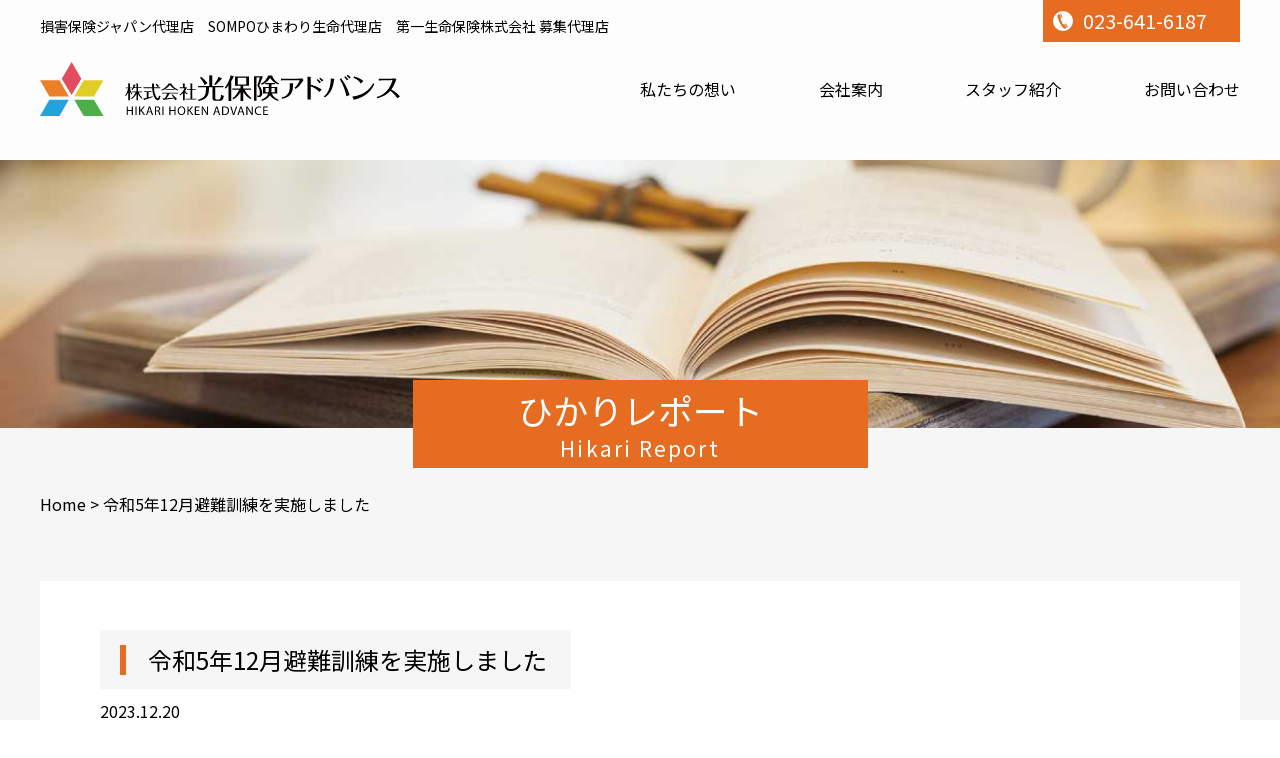

--- FILE ---
content_type: text/html; charset=UTF-8
request_url: https://hikari-hoken.com/2023/12/20/post-206/
body_size: 7727
content:
<!DOCTYPE html>
<html lang="ja">
<head prefix="og: http://ogp.me/ns# fb: http://ogp.me/ns/fb# website: http://ogp.me/ns/website#">
<meta charset="utf-8" />
<meta http-equiv="X-UA-Compatible" content="IE=edge" /><!--IE（Internet Explorer）用-->
<meta name="format-detection" content="telephone=no" />
<meta name="viewport" content="width=device-width, initial-scale=1" />
<link rel="canonical" href=""><!--canonical-->
<link rel="shortcut icon" href="https://hikari-hoken.com/wp-content/themes/hikarihoken/img/favicon.ico"><!--favicon-->
<title>令和5年12月避難訓練を実施しました | 光保険アドバンス</title>

		<!-- All in One SEO 4.1.2.3 -->
		<meta name="description" content="令和5年12月避難訓練を実施しました。"/>
		<link rel="canonical" href="https://hikari-hoken.com/2023/12/20/post-206/" />
		<meta property="og:site_name" content="光保険アドバンス | お客様のより安心とゆとりある人生のために。損害保険ジャパン代理店　SOMPOひまわり生命代理店　第一生命保険株式会社 募集代理店" />
		<meta property="og:type" content="article" />
		<meta property="og:title" content="令和5年12月避難訓練を実施しました | 光保険アドバンス" />
		<meta property="og:description" content="令和5年12月避難訓練を実施しました。" />
		<meta property="og:url" content="https://hikari-hoken.com/2023/12/20/post-206/" />
		<meta property="article:published_time" content="2023-12-20T11:38:00Z" />
		<meta property="article:modified_time" content="2024-01-26T11:41:09Z" />
		<meta name="twitter:card" content="summary" />
		<meta name="twitter:domain" content="hikari-hoken.com" />
		<meta name="twitter:title" content="令和5年12月避難訓練を実施しました | 光保険アドバンス" />
		<meta name="twitter:description" content="令和5年12月避難訓練を実施しました。" />
		<script type="application/ld+json" class="aioseo-schema">
			{"@context":"https:\/\/schema.org","@graph":[{"@type":"WebSite","@id":"https:\/\/hikari-hoken.com\/#website","url":"https:\/\/hikari-hoken.com\/","name":"\u5149\u4fdd\u967a\u30a2\u30c9\u30d0\u30f3\u30b9","description":"\u304a\u5ba2\u69d8\u306e\u3088\u308a\u5b89\u5fc3\u3068\u3086\u3068\u308a\u3042\u308b\u4eba\u751f\u306e\u305f\u3081\u306b\u3002\u640d\u5bb3\u4fdd\u967a\u30b8\u30e3\u30d1\u30f3\u4ee3\u7406\u5e97\u3000SOMPO\u3072\u307e\u308f\u308a\u751f\u547d\u4ee3\u7406\u5e97\u3000\u7b2c\u4e00\u751f\u547d\u4fdd\u967a\u682a\u5f0f\u4f1a\u793e \u52df\u96c6\u4ee3\u7406\u5e97","publisher":{"@id":"https:\/\/hikari-hoken.com\/#organization"}},{"@type":"Organization","@id":"https:\/\/hikari-hoken.com\/#organization","name":"\u682a\u5f0f\u4f1a\u793e\u5149\u4fdd\u967a\u30b5\u30fc\u30d3\u30b9","url":"https:\/\/hikari-hoken.com\/"},{"@type":"BreadcrumbList","@id":"https:\/\/hikari-hoken.com\/2023\/12\/20\/post-206\/#breadcrumblist","itemListElement":[{"@type":"ListItem","@id":"https:\/\/hikari-hoken.com\/#listItem","position":"1","item":{"@type":"WebPage","@id":"https:\/\/hikari-hoken.com\/","name":"\u30db\u30fc\u30e0","description":"\u304a\u5ba2\u69d8\u306e\u3088\u308a\u5b89\u5fc3\u3068\u3086\u3068\u308a\u3042\u308b\u4eba\u751f\u306e\u305f\u3081\u306b\u3002\u640d\u5bb3\u4fdd\u967a\u30b8\u30e3\u30d1\u30f3\u4ee3\u7406\u5e97 SOMPO\u3072\u307e\u308f\u308a\u751f\u547d\u4ee3\u7406\u5e97 \u7b2c\u4e00\u751f\u547d\u4fdd\u967a\u682a\u5f0f\u4f1a\u793e \u52df\u96c6\u4ee3\u7406\u5e97","url":"https:\/\/hikari-hoken.com\/"},"nextItem":"https:\/\/hikari-hoken.com\/2023\/#listItem"},{"@type":"ListItem","@id":"https:\/\/hikari-hoken.com\/2023\/#listItem","position":"2","item":{"@type":"WebPage","@id":"https:\/\/hikari-hoken.com\/2023\/","name":"2023","url":"https:\/\/hikari-hoken.com\/2023\/"},"nextItem":"https:\/\/hikari-hoken.com\/2023\/12\/#listItem","previousItem":"https:\/\/hikari-hoken.com\/#listItem"},{"@type":"ListItem","@id":"https:\/\/hikari-hoken.com\/2023\/12\/#listItem","position":"3","item":{"@type":"WebPage","@id":"https:\/\/hikari-hoken.com\/2023\/12\/","name":"December","url":"https:\/\/hikari-hoken.com\/2023\/12\/"},"nextItem":"https:\/\/hikari-hoken.com\/2023\/12\/20\/#listItem","previousItem":"https:\/\/hikari-hoken.com\/2023\/#listItem"},{"@type":"ListItem","@id":"https:\/\/hikari-hoken.com\/2023\/12\/20\/#listItem","position":"4","item":{"@type":"WebPage","@id":"https:\/\/hikari-hoken.com\/2023\/12\/20\/","name":"20","url":"https:\/\/hikari-hoken.com\/2023\/12\/20\/"},"nextItem":"https:\/\/hikari-hoken.com\/2023\/12\/20\/post-206\/#listItem","previousItem":"https:\/\/hikari-hoken.com\/2023\/12\/#listItem"},{"@type":"ListItem","@id":"https:\/\/hikari-hoken.com\/2023\/12\/20\/post-206\/#listItem","position":"5","item":{"@type":"WebPage","@id":"https:\/\/hikari-hoken.com\/2023\/12\/20\/post-206\/","name":"\u4ee4\u548c5\u5e7412\u6708\u907f\u96e3\u8a13\u7df4\u3092\u5b9f\u65bd\u3057\u307e\u3057\u305f","description":"\u4ee4\u548c5\u5e7412\u6708\u907f\u96e3\u8a13\u7df4\u3092\u5b9f\u65bd\u3057\u307e\u3057\u305f\u3002","url":"https:\/\/hikari-hoken.com\/2023\/12\/20\/post-206\/"},"previousItem":"https:\/\/hikari-hoken.com\/2023\/12\/20\/#listItem"}]},{"@type":"Person","@id":"https:\/\/hikari-hoken.com\/author\/hikari-user_1\/#author","url":"https:\/\/hikari-hoken.com\/author\/hikari-user_1\/","name":"hikari-user_1","image":{"@type":"ImageObject","@id":"https:\/\/hikari-hoken.com\/2023\/12\/20\/post-206\/#authorImage","url":"https:\/\/secure.gravatar.com\/avatar\/a3cc4e9fe0ee704d29a59a2f94276c43?s=96&d=mm&r=g","width":"96","height":"96","caption":"hikari-user_1"}},{"@type":"WebPage","@id":"https:\/\/hikari-hoken.com\/2023\/12\/20\/post-206\/#webpage","url":"https:\/\/hikari-hoken.com\/2023\/12\/20\/post-206\/","name":"\u4ee4\u548c5\u5e7412\u6708\u907f\u96e3\u8a13\u7df4\u3092\u5b9f\u65bd\u3057\u307e\u3057\u305f | \u5149\u4fdd\u967a\u30a2\u30c9\u30d0\u30f3\u30b9","description":"\u4ee4\u548c5\u5e7412\u6708\u907f\u96e3\u8a13\u7df4\u3092\u5b9f\u65bd\u3057\u307e\u3057\u305f\u3002","inLanguage":"ja","isPartOf":{"@id":"https:\/\/hikari-hoken.com\/#website"},"breadcrumb":{"@id":"https:\/\/hikari-hoken.com\/2023\/12\/20\/post-206\/#breadcrumblist"},"author":"https:\/\/hikari-hoken.com\/2023\/12\/20\/post-206\/#author","creator":"https:\/\/hikari-hoken.com\/2023\/12\/20\/post-206\/#author","datePublished":"2023-12-20T11:38:00+09:00","dateModified":"2024-01-26T11:41:09+09:00"},{"@type":"BlogPosting","@id":"https:\/\/hikari-hoken.com\/2023\/12\/20\/post-206\/#blogposting","name":"\u4ee4\u548c5\u5e7412\u6708\u907f\u96e3\u8a13\u7df4\u3092\u5b9f\u65bd\u3057\u307e\u3057\u305f | \u5149\u4fdd\u967a\u30a2\u30c9\u30d0\u30f3\u30b9","description":"\u4ee4\u548c5\u5e7412\u6708\u907f\u96e3\u8a13\u7df4\u3092\u5b9f\u65bd\u3057\u307e\u3057\u305f\u3002","headline":"\u4ee4\u548c5\u5e7412\u6708\u907f\u96e3\u8a13\u7df4\u3092\u5b9f\u65bd\u3057\u307e\u3057\u305f","author":{"@id":"https:\/\/hikari-hoken.com\/author\/hikari-user_1\/#author"},"publisher":{"@id":"https:\/\/hikari-hoken.com\/#organization"},"datePublished":"2023-12-20T11:38:00+09:00","dateModified":"2024-01-26T11:41:09+09:00","articleSection":"\u672a\u5206\u985e","mainEntityOfPage":{"@id":"https:\/\/hikari-hoken.com\/2023\/12\/20\/post-206\/#webpage"},"isPartOf":{"@id":"https:\/\/hikari-hoken.com\/2023\/12\/20\/post-206\/#webpage"},"image":{"@type":"ImageObject","@id":"https:\/\/hikari-hoken.com\/#articleImage","url":"https:\/\/hikari-hoken.com\/wp-content\/uploads\/2023\/12\/44143_0.jpg","width":"1477","height":"1108"}}]}
		</script>
		<!-- All in One SEO -->

<link rel='dns-prefetch' href='//webfonts.xserver.jp' />
<link rel='dns-prefetch' href='//ajax.googleapis.com' />
<link rel='dns-prefetch' href='//use.fontawesome.com' />
<link rel='dns-prefetch' href='//s.w.org' />
<link rel="alternate" type="application/rss+xml" title="光保険アドバンス &raquo; 令和5年12月避難訓練を実施しました のコメントのフィード" href="https://hikari-hoken.com/2023/12/20/post-206/feed/" />
<script type="text/javascript">
window._wpemojiSettings = {"baseUrl":"https:\/\/s.w.org\/images\/core\/emoji\/14.0.0\/72x72\/","ext":".png","svgUrl":"https:\/\/s.w.org\/images\/core\/emoji\/14.0.0\/svg\/","svgExt":".svg","source":{"concatemoji":"https:\/\/hikari-hoken.com\/wp-includes\/js\/wp-emoji-release.min.js?ver=6.0.11"}};
/*! This file is auto-generated */
!function(e,a,t){var n,r,o,i=a.createElement("canvas"),p=i.getContext&&i.getContext("2d");function s(e,t){var a=String.fromCharCode,e=(p.clearRect(0,0,i.width,i.height),p.fillText(a.apply(this,e),0,0),i.toDataURL());return p.clearRect(0,0,i.width,i.height),p.fillText(a.apply(this,t),0,0),e===i.toDataURL()}function c(e){var t=a.createElement("script");t.src=e,t.defer=t.type="text/javascript",a.getElementsByTagName("head")[0].appendChild(t)}for(o=Array("flag","emoji"),t.supports={everything:!0,everythingExceptFlag:!0},r=0;r<o.length;r++)t.supports[o[r]]=function(e){if(!p||!p.fillText)return!1;switch(p.textBaseline="top",p.font="600 32px Arial",e){case"flag":return s([127987,65039,8205,9895,65039],[127987,65039,8203,9895,65039])?!1:!s([55356,56826,55356,56819],[55356,56826,8203,55356,56819])&&!s([55356,57332,56128,56423,56128,56418,56128,56421,56128,56430,56128,56423,56128,56447],[55356,57332,8203,56128,56423,8203,56128,56418,8203,56128,56421,8203,56128,56430,8203,56128,56423,8203,56128,56447]);case"emoji":return!s([129777,127995,8205,129778,127999],[129777,127995,8203,129778,127999])}return!1}(o[r]),t.supports.everything=t.supports.everything&&t.supports[o[r]],"flag"!==o[r]&&(t.supports.everythingExceptFlag=t.supports.everythingExceptFlag&&t.supports[o[r]]);t.supports.everythingExceptFlag=t.supports.everythingExceptFlag&&!t.supports.flag,t.DOMReady=!1,t.readyCallback=function(){t.DOMReady=!0},t.supports.everything||(n=function(){t.readyCallback()},a.addEventListener?(a.addEventListener("DOMContentLoaded",n,!1),e.addEventListener("load",n,!1)):(e.attachEvent("onload",n),a.attachEvent("onreadystatechange",function(){"complete"===a.readyState&&t.readyCallback()})),(e=t.source||{}).concatemoji?c(e.concatemoji):e.wpemoji&&e.twemoji&&(c(e.twemoji),c(e.wpemoji)))}(window,document,window._wpemojiSettings);
</script>
<style type="text/css">
img.wp-smiley,
img.emoji {
	display: inline !important;
	border: none !important;
	box-shadow: none !important;
	height: 1em !important;
	width: 1em !important;
	margin: 0 0.07em !important;
	vertical-align: -0.1em !important;
	background: none !important;
	padding: 0 !important;
}
</style>
	<link rel='stylesheet' id='wp-block-library-css'  href='https://hikari-hoken.com/wp-includes/css/dist/block-library/style.min.css?ver=6.0.11' type='text/css' media='all' />
<style id='wp-block-library-theme-inline-css' type='text/css'>
.wp-block-audio figcaption{color:#555;font-size:13px;text-align:center}.is-dark-theme .wp-block-audio figcaption{color:hsla(0,0%,100%,.65)}.wp-block-code{border:1px solid #ccc;border-radius:4px;font-family:Menlo,Consolas,monaco,monospace;padding:.8em 1em}.wp-block-embed figcaption{color:#555;font-size:13px;text-align:center}.is-dark-theme .wp-block-embed figcaption{color:hsla(0,0%,100%,.65)}.blocks-gallery-caption{color:#555;font-size:13px;text-align:center}.is-dark-theme .blocks-gallery-caption{color:hsla(0,0%,100%,.65)}.wp-block-image figcaption{color:#555;font-size:13px;text-align:center}.is-dark-theme .wp-block-image figcaption{color:hsla(0,0%,100%,.65)}.wp-block-pullquote{border-top:4px solid;border-bottom:4px solid;margin-bottom:1.75em;color:currentColor}.wp-block-pullquote__citation,.wp-block-pullquote cite,.wp-block-pullquote footer{color:currentColor;text-transform:uppercase;font-size:.8125em;font-style:normal}.wp-block-quote{border-left:.25em solid;margin:0 0 1.75em;padding-left:1em}.wp-block-quote cite,.wp-block-quote footer{color:currentColor;font-size:.8125em;position:relative;font-style:normal}.wp-block-quote.has-text-align-right{border-left:none;border-right:.25em solid;padding-left:0;padding-right:1em}.wp-block-quote.has-text-align-center{border:none;padding-left:0}.wp-block-quote.is-large,.wp-block-quote.is-style-large,.wp-block-quote.is-style-plain{border:none}.wp-block-search .wp-block-search__label{font-weight:700}:where(.wp-block-group.has-background){padding:1.25em 2.375em}.wp-block-separator.has-css-opacity{opacity:.4}.wp-block-separator{border:none;border-bottom:2px solid;margin-left:auto;margin-right:auto}.wp-block-separator.has-alpha-channel-opacity{opacity:1}.wp-block-separator:not(.is-style-wide):not(.is-style-dots){width:100px}.wp-block-separator.has-background:not(.is-style-dots){border-bottom:none;height:1px}.wp-block-separator.has-background:not(.is-style-wide):not(.is-style-dots){height:2px}.wp-block-table thead{border-bottom:3px solid}.wp-block-table tfoot{border-top:3px solid}.wp-block-table td,.wp-block-table th{padding:.5em;border:1px solid;word-break:normal}.wp-block-table figcaption{color:#555;font-size:13px;text-align:center}.is-dark-theme .wp-block-table figcaption{color:hsla(0,0%,100%,.65)}.wp-block-video figcaption{color:#555;font-size:13px;text-align:center}.is-dark-theme .wp-block-video figcaption{color:hsla(0,0%,100%,.65)}.wp-block-template-part.has-background{padding:1.25em 2.375em;margin-top:0;margin-bottom:0}
</style>
<style id='global-styles-inline-css' type='text/css'>
body{--wp--preset--color--black: #000000;--wp--preset--color--cyan-bluish-gray: #abb8c3;--wp--preset--color--white: #ffffff;--wp--preset--color--pale-pink: #f78da7;--wp--preset--color--vivid-red: #cf2e2e;--wp--preset--color--luminous-vivid-orange: #ff6900;--wp--preset--color--luminous-vivid-amber: #fcb900;--wp--preset--color--light-green-cyan: #7bdcb5;--wp--preset--color--vivid-green-cyan: #00d084;--wp--preset--color--pale-cyan-blue: #8ed1fc;--wp--preset--color--vivid-cyan-blue: #0693e3;--wp--preset--color--vivid-purple: #9b51e0;--wp--preset--gradient--vivid-cyan-blue-to-vivid-purple: linear-gradient(135deg,rgba(6,147,227,1) 0%,rgb(155,81,224) 100%);--wp--preset--gradient--light-green-cyan-to-vivid-green-cyan: linear-gradient(135deg,rgb(122,220,180) 0%,rgb(0,208,130) 100%);--wp--preset--gradient--luminous-vivid-amber-to-luminous-vivid-orange: linear-gradient(135deg,rgba(252,185,0,1) 0%,rgba(255,105,0,1) 100%);--wp--preset--gradient--luminous-vivid-orange-to-vivid-red: linear-gradient(135deg,rgba(255,105,0,1) 0%,rgb(207,46,46) 100%);--wp--preset--gradient--very-light-gray-to-cyan-bluish-gray: linear-gradient(135deg,rgb(238,238,238) 0%,rgb(169,184,195) 100%);--wp--preset--gradient--cool-to-warm-spectrum: linear-gradient(135deg,rgb(74,234,220) 0%,rgb(151,120,209) 20%,rgb(207,42,186) 40%,rgb(238,44,130) 60%,rgb(251,105,98) 80%,rgb(254,248,76) 100%);--wp--preset--gradient--blush-light-purple: linear-gradient(135deg,rgb(255,206,236) 0%,rgb(152,150,240) 100%);--wp--preset--gradient--blush-bordeaux: linear-gradient(135deg,rgb(254,205,165) 0%,rgb(254,45,45) 50%,rgb(107,0,62) 100%);--wp--preset--gradient--luminous-dusk: linear-gradient(135deg,rgb(255,203,112) 0%,rgb(199,81,192) 50%,rgb(65,88,208) 100%);--wp--preset--gradient--pale-ocean: linear-gradient(135deg,rgb(255,245,203) 0%,rgb(182,227,212) 50%,rgb(51,167,181) 100%);--wp--preset--gradient--electric-grass: linear-gradient(135deg,rgb(202,248,128) 0%,rgb(113,206,126) 100%);--wp--preset--gradient--midnight: linear-gradient(135deg,rgb(2,3,129) 0%,rgb(40,116,252) 100%);--wp--preset--duotone--dark-grayscale: url('#wp-duotone-dark-grayscale');--wp--preset--duotone--grayscale: url('#wp-duotone-grayscale');--wp--preset--duotone--purple-yellow: url('#wp-duotone-purple-yellow');--wp--preset--duotone--blue-red: url('#wp-duotone-blue-red');--wp--preset--duotone--midnight: url('#wp-duotone-midnight');--wp--preset--duotone--magenta-yellow: url('#wp-duotone-magenta-yellow');--wp--preset--duotone--purple-green: url('#wp-duotone-purple-green');--wp--preset--duotone--blue-orange: url('#wp-duotone-blue-orange');--wp--preset--font-size--small: 13px;--wp--preset--font-size--medium: 20px;--wp--preset--font-size--large: 36px;--wp--preset--font-size--x-large: 42px;}.has-black-color{color: var(--wp--preset--color--black) !important;}.has-cyan-bluish-gray-color{color: var(--wp--preset--color--cyan-bluish-gray) !important;}.has-white-color{color: var(--wp--preset--color--white) !important;}.has-pale-pink-color{color: var(--wp--preset--color--pale-pink) !important;}.has-vivid-red-color{color: var(--wp--preset--color--vivid-red) !important;}.has-luminous-vivid-orange-color{color: var(--wp--preset--color--luminous-vivid-orange) !important;}.has-luminous-vivid-amber-color{color: var(--wp--preset--color--luminous-vivid-amber) !important;}.has-light-green-cyan-color{color: var(--wp--preset--color--light-green-cyan) !important;}.has-vivid-green-cyan-color{color: var(--wp--preset--color--vivid-green-cyan) !important;}.has-pale-cyan-blue-color{color: var(--wp--preset--color--pale-cyan-blue) !important;}.has-vivid-cyan-blue-color{color: var(--wp--preset--color--vivid-cyan-blue) !important;}.has-vivid-purple-color{color: var(--wp--preset--color--vivid-purple) !important;}.has-black-background-color{background-color: var(--wp--preset--color--black) !important;}.has-cyan-bluish-gray-background-color{background-color: var(--wp--preset--color--cyan-bluish-gray) !important;}.has-white-background-color{background-color: var(--wp--preset--color--white) !important;}.has-pale-pink-background-color{background-color: var(--wp--preset--color--pale-pink) !important;}.has-vivid-red-background-color{background-color: var(--wp--preset--color--vivid-red) !important;}.has-luminous-vivid-orange-background-color{background-color: var(--wp--preset--color--luminous-vivid-orange) !important;}.has-luminous-vivid-amber-background-color{background-color: var(--wp--preset--color--luminous-vivid-amber) !important;}.has-light-green-cyan-background-color{background-color: var(--wp--preset--color--light-green-cyan) !important;}.has-vivid-green-cyan-background-color{background-color: var(--wp--preset--color--vivid-green-cyan) !important;}.has-pale-cyan-blue-background-color{background-color: var(--wp--preset--color--pale-cyan-blue) !important;}.has-vivid-cyan-blue-background-color{background-color: var(--wp--preset--color--vivid-cyan-blue) !important;}.has-vivid-purple-background-color{background-color: var(--wp--preset--color--vivid-purple) !important;}.has-black-border-color{border-color: var(--wp--preset--color--black) !important;}.has-cyan-bluish-gray-border-color{border-color: var(--wp--preset--color--cyan-bluish-gray) !important;}.has-white-border-color{border-color: var(--wp--preset--color--white) !important;}.has-pale-pink-border-color{border-color: var(--wp--preset--color--pale-pink) !important;}.has-vivid-red-border-color{border-color: var(--wp--preset--color--vivid-red) !important;}.has-luminous-vivid-orange-border-color{border-color: var(--wp--preset--color--luminous-vivid-orange) !important;}.has-luminous-vivid-amber-border-color{border-color: var(--wp--preset--color--luminous-vivid-amber) !important;}.has-light-green-cyan-border-color{border-color: var(--wp--preset--color--light-green-cyan) !important;}.has-vivid-green-cyan-border-color{border-color: var(--wp--preset--color--vivid-green-cyan) !important;}.has-pale-cyan-blue-border-color{border-color: var(--wp--preset--color--pale-cyan-blue) !important;}.has-vivid-cyan-blue-border-color{border-color: var(--wp--preset--color--vivid-cyan-blue) !important;}.has-vivid-purple-border-color{border-color: var(--wp--preset--color--vivid-purple) !important;}.has-vivid-cyan-blue-to-vivid-purple-gradient-background{background: var(--wp--preset--gradient--vivid-cyan-blue-to-vivid-purple) !important;}.has-light-green-cyan-to-vivid-green-cyan-gradient-background{background: var(--wp--preset--gradient--light-green-cyan-to-vivid-green-cyan) !important;}.has-luminous-vivid-amber-to-luminous-vivid-orange-gradient-background{background: var(--wp--preset--gradient--luminous-vivid-amber-to-luminous-vivid-orange) !important;}.has-luminous-vivid-orange-to-vivid-red-gradient-background{background: var(--wp--preset--gradient--luminous-vivid-orange-to-vivid-red) !important;}.has-very-light-gray-to-cyan-bluish-gray-gradient-background{background: var(--wp--preset--gradient--very-light-gray-to-cyan-bluish-gray) !important;}.has-cool-to-warm-spectrum-gradient-background{background: var(--wp--preset--gradient--cool-to-warm-spectrum) !important;}.has-blush-light-purple-gradient-background{background: var(--wp--preset--gradient--blush-light-purple) !important;}.has-blush-bordeaux-gradient-background{background: var(--wp--preset--gradient--blush-bordeaux) !important;}.has-luminous-dusk-gradient-background{background: var(--wp--preset--gradient--luminous-dusk) !important;}.has-pale-ocean-gradient-background{background: var(--wp--preset--gradient--pale-ocean) !important;}.has-electric-grass-gradient-background{background: var(--wp--preset--gradient--electric-grass) !important;}.has-midnight-gradient-background{background: var(--wp--preset--gradient--midnight) !important;}.has-small-font-size{font-size: var(--wp--preset--font-size--small) !important;}.has-medium-font-size{font-size: var(--wp--preset--font-size--medium) !important;}.has-large-font-size{font-size: var(--wp--preset--font-size--large) !important;}.has-x-large-font-size{font-size: var(--wp--preset--font-size--x-large) !important;}
</style>
<link rel='stylesheet' id='wp-pagenavi-css'  href='https://hikari-hoken.com/wp-content/plugins/wp-pagenavi/pagenavi-css.css?ver=2.70' type='text/css' media='all' />
<link rel='stylesheet' id='fontawesome-css'  href='https://use.fontawesome.com/releases/v5.6.1/css/all.css?ver=2022' type='text/css' media='' />
<link rel='stylesheet' id='style-css'  href='https://hikari-hoken.com/wp-content/themes/hikarihoken/css/style.css?ver=20250714291' type='text/css' media='all' />
<link rel='stylesheet' id='animation-css'  href='https://hikari-hoken.com/wp-content/themes/hikarihoken/dist/animation/animation.css?ver=20250714291' type='text/css' media='all' />
<script type='text/javascript' src='//ajax.googleapis.com/ajax/libs/jquery/2.1.0/jquery.min.js?ver=6.0.11' id='jquery-js'></script>
<script type='text/javascript' src='//webfonts.xserver.jp/js/xserver.js?ver=1.2.4' id='typesquare_std-js'></script>
<link rel="https://api.w.org/" href="https://hikari-hoken.com/wp-json/" /><link rel="alternate" type="application/json" href="https://hikari-hoken.com/wp-json/wp/v2/posts/206" /><link rel="alternate" type="application/json+oembed" href="https://hikari-hoken.com/wp-json/oembed/1.0/embed?url=https%3A%2F%2Fhikari-hoken.com%2F2023%2F12%2F20%2Fpost-206%2F" />
<link rel="alternate" type="text/xml+oembed" href="https://hikari-hoken.com/wp-json/oembed/1.0/embed?url=https%3A%2F%2Fhikari-hoken.com%2F2023%2F12%2F20%2Fpost-206%2F&#038;format=xml" />
</head>

<body class="post-template-default single single-post postid-206 single-format-standard">
<div id="wraper">
	<header class="header">
        <div class="header-inner inner">
			<div class="header_menu01">
				<div class="ttl_txt">損害保険ジャパン代理店　SOMPOひまわり生命代理店　第一生命保険株式会社 募集代理店</div>
				<div class="tel"><a href="tel:023-641-6187">023-641-6187</a></div>
			</div>
			<nav class="pc_menu">
				<div class="lt">
					<h1 class="top_logo">
						<a href="https://hikari-hoken.com/">
							<img src="https://hikari-hoken.com/wp-content/themes/hikarihoken/img/logo.svg" alt="光保険アドバンス">
						</a>
					</h1>
				</div>
				<div class="rt pcblock">
					<ul>
						<li><a href="https://hikari-hoken.com/philosophy/">私たちの想い</a></li>
						<li><a href="https://hikari-hoken.com/company/">会社案内</a></li>
						<li><a href="https://hikari-hoken.com/staff/">スタッフ紹介</a></li>
						<li><a href="https://hikari-hoken.com/contact/">お問い合わせ</a></li>
					</ul>
				</div>
			</nav>

			<div class="h-menu_wrap mdblock">
                <div class="btn">
                    <span class="bar bar-top"></span>
                    <span class="bar bar-middle"></span>
                    <span class="bar bar-bottom"></span>
                </div>
                <nav class="h-menu-lists">
					<div class="h-menu_logo"><img src="https://hikari-hoken.com/wp-content/themes/hikarihoken/img/logo.svg" alt="光保険アドバンス"></div>
                    <ul>
                        <li><a href="https://hikari-hoken.com/">トップ</a></li>
						<li><a href="https://hikari-hoken.com/report/">光レポート</a></li>
						<li><a href="https://hikari-hoken.com/philosophy/">私たちの想い</a></li>
						<li><a href="https://hikari-hoken.com/company/">会社案内</a></li>
						<li><a href="https://hikari-hoken.com/staff/">スタッフ紹介</a></li>
						<li><a href="https://hikari-hoken.com/contact/">お問い合わせ</a></li>
                    </ul>
					<div class="tel"><a href="tel:023-641-6187">023-641-6187</a></div>
                </nav>
            </div>
		</div>
	</header>
	
<!--topとsingleとpage-jiko以外に表示-->
	<div id="sub_page">
	<section class="sub_head">
		<img src="https://hikari-hoken.com/wp-content/themes/hikarihoken/img/report_index.jpg" alt="レポート">
		<div class="head_txt">
            <h1>
                ひかりレポート
                <p>Hikari Report</p>
            </h1>
		</div>
	</section>
	<div class="breadcrumbs inner" typeof="BreadcrumbList" vocab="https://schema.org/">
		<!-- Breadcrumb NavXT 6.6.0 -->
<span property="itemListElement" typeof="ListItem"><a property="item" typeof="WebPage" title="Go to 光保険アドバンス." href="https://hikari-hoken.com" class="home" ><span property="name">Home</span></a><meta property="position" content="1"></span> &gt; <span property="itemListElement" typeof="ListItem"><span property="name" class="post post-post current-item">令和5年12月避難訓練を実施しました</span><meta property="url" content="https://hikari-hoken.com/2023/12/20/post-206/"><meta property="position" content="2"></span>	</div>
    <section id="report_arc">
		<section class="contents">
            <div class="inner">
                <ul>
                    <li>
						<h２ class="ttl">令和5年12月避難訓練を実施しました</h２>
						<p class="date"><time>2023.12.20</time></p>
						<div class="txt">
<p>令和5年12月避難訓練を実施しました。<br><br></p>



<div class="wp-container-3 wp-block-columns">
<div class="wp-container-1 wp-block-column">
<figure class="wp-block-image size-large"><img loading="lazy" width="1024" height="768" src="https://hikari-hoken.com/wp-content/uploads/2023/12/44143_0-1024x768.jpg" alt="" class="wp-image-209" srcset="https://hikari-hoken.com/wp-content/uploads/2023/12/44143_0-1024x768.jpg 1024w, https://hikari-hoken.com/wp-content/uploads/2023/12/44143_0-300x225.jpg 300w, https://hikari-hoken.com/wp-content/uploads/2023/12/44143_0-768x576.jpg 768w, https://hikari-hoken.com/wp-content/uploads/2023/12/44143_0-200x150.jpg 200w, https://hikari-hoken.com/wp-content/uploads/2023/12/44143_0-350x263.jpg 350w, https://hikari-hoken.com/wp-content/uploads/2023/12/44143_0.jpg 1477w" sizes="(max-width: 1024px) 100vw, 1024px" /></figure>
</div>



<div class="wp-container-2 wp-block-column">
<figure class="wp-block-image size-large"><img loading="lazy" width="1024" height="768" src="https://hikari-hoken.com/wp-content/uploads/2023/12/44142_0-1024x768.jpg" alt="" class="wp-image-208" srcset="https://hikari-hoken.com/wp-content/uploads/2023/12/44142_0-1024x768.jpg 1024w, https://hikari-hoken.com/wp-content/uploads/2023/12/44142_0-300x225.jpg 300w, https://hikari-hoken.com/wp-content/uploads/2023/12/44142_0-768x576.jpg 768w, https://hikari-hoken.com/wp-content/uploads/2023/12/44142_0-200x150.jpg 200w, https://hikari-hoken.com/wp-content/uploads/2023/12/44142_0-350x263.jpg 350w, https://hikari-hoken.com/wp-content/uploads/2023/12/44142_0.jpg 1477w" sizes="(max-width: 1024px) 100vw, 1024px" /></figure>
</div>
</div>
</div>
                    </li>
                    
                </ul>
            </div>
		</section>
	</section>
</div>
<footer class="footer">
	<section id="contact">
		<div class="contact_box">
			<div class="txt show slide-bottom">
				<h2 class="mb20">お気軽にご相談ください</h2>
				<p>お問合せ先</p>
				<p>株式会社光保険アドバンス　山形県山形市五十鈴1-2-20</p>
			</div>
			<div class="way">
				<div class="way_box">
					<div class="lt">
						<h3 class="tel">お電話でのお問い合わせ</h3>
						<a href="tel:023-641-6187" class="num">023-641-6187</a>
						<p>9:00～17:00（土・日曜、祝祭日休み）</p>
					</div>
					<div class="rt">
						<h3 class="mail">メールでのお問い合わせ</h3>
						<p>メールでの各種お問い合わせは<br>
							専用フォームをご利用ください</p>
						<a href="https://hikari-hoken.com/contact/" class="contact_btn">
							<img src="https://hikari-hoken.com/wp-content/themes/hikarihoken/img/contact_btn.svg" alt="お問い合わせ">
						</a>
					</div>
				</div>
			</div>
		</div>
	</section>
	
	
	<div class="foot_menu">
		<ul>
			<li><a href="https://hikari-hoken.com/philosophy/">私たちの想い</a></li>
			<li><a href="https://hikari-hoken.com/company/">会社案内</a></li>
			<li><a href="https://hikari-hoken.com/staff/">スタッフ紹介</a></li>
			<li><a href="https://hikari-hoken.com/contact/">お問い合わせ</a></li>
		</ul>
		<ul>
			<li><a href="https://hikari-hoken.com/report/">ひかりレポート</a></li>
			<li><a href="https://hikari-hoken.com/onepoint/">保険ワンポイント</a></li>
			<!--<li><a href="https://hikari-hoken.com/?page_id=21">工事保険</a></li>-->
			<li><a href="https://hikari-hoken.com/jiko/">事故にあったら</a></li>
		</ul>
		<ul>
			<li><a href="https://hikari-hoken.com/privacy-policy/">個人情報保護方針</a></li>
			<li><a href="https://hikari-hoken.com/financial-policy/">勧誘方針</a></li>
		</ul>
	</div>
	<div style="background: #fff;">
		<div class="site_info inner">
			<figure class="site_logo">
				<a href="https://hikari-hoken.com/">
					<img src="https://hikari-hoken.com/wp-content/themes/hikarihoken/img/foot_logo.svg" alt="光保険アドバンス">
				</a>
			</figure>
			<div class="access">
				<address>〒990-0061 山形市五十鈴1-2-20</address>
				<p>TEL.023-641-6187</p>
				<p>FAX.023-641-6016</p>
			</div>
		</div>
	</div>
	<small>Copyright (C) hikari_ins All Rights Reserved.</small>
</footer>
</div><!--/#wraper-->
<!--objectFitImages-->
<script src="https://github.com/fregante/object-fit-images.git"></script><!--object-fit_IE用-->
<script>
  objectFitImages();
</script>
<style>.wp-container-1 > .alignleft { float: left; margin-inline-start: 0; margin-inline-end: 2em; }.wp-container-1 > .alignright { float: right; margin-inline-start: 2em; margin-inline-end: 0; }.wp-container-1 > .aligncenter { margin-left: auto !important; margin-right: auto !important; }</style>
<style>.wp-container-2 > .alignleft { float: left; margin-inline-start: 0; margin-inline-end: 2em; }.wp-container-2 > .alignright { float: right; margin-inline-start: 2em; margin-inline-end: 0; }.wp-container-2 > .aligncenter { margin-left: auto !important; margin-right: auto !important; }</style>
<style>.wp-container-3 {display: flex;gap: 2em;flex-wrap: nowrap;align-items: center;}.wp-container-3 > * { margin: 0; }</style>
<script type='text/javascript' src='https://hikari-hoken.com/wp-content/themes/hikarihoken/js/common.js?ver=6.0.11' id='common_js-js'></script>
<script type='text/javascript' src='https://hikari-hoken.com/wp-content/themes/hikarihoken/dist/animation/animation.js?ver=6.0.11' id='animation_js-js'></script>
</body>
</html>

--- FILE ---
content_type: text/css
request_url: https://hikari-hoken.com/wp-content/themes/hikarihoken/css/style.css?ver=20250714291
body_size: 11783
content:
@charset "UTF-8";
/*! normalize.css v8.0.1 | MIT License | github.com/necolas/normalize.css */
/* Document
   ========================================================================== */
/**
 * 1. Correct the line height in all browsers.
 * 2. Prevent adjustments of font size after orientation changes in iOS.
 */
@import url("https://fonts.googleapis.com/css?family=Noto+Sans+JP:400,700&display=swap&subset=japanese");
*,
*::before,
*::after {
  box-sizing: border-box; }

html {
  line-height: 1.15;
  /* 1 */
  -webkit-text-size-adjust: 100%;
  /* 2 */ }

/* Sections
   ========================================================================== */
/**
 * Remove the margin in all browsers.
 */
body {
  margin: 0; }

/**
 * Render the `main` element consistently in IE.
 */
main {
  display: block; }

/**
 * Correct the font size and margin on `h1` elements within `section` and
 * `article` contexts in Chrome, Firefox, and Safari.
 */
h1 {
  font-size: 2em;
  margin: 0.67em 0; }

/* Grouping content
   ========================================================================== */
/**
 * 1. Add the correct box sizing in Firefox.
 * 2. Show the overflow in Edge and IE.
 */
hr {
  box-sizing: content-box;
  /* 1 */
  height: 0;
  /* 1 */
  overflow: visible;
  /* 2 */ }

/**
 * 1. Correct the inheritance and scaling of font size in all browsers.
 * 2. Correct the odd `em` font sizing in all browsers.
 */
pre {
  font-family: monospace, monospace;
  /* 1 */
  font-size: 1em;
  /* 2 */ }

/* Text-level semantics
   ========================================================================== */
/**
 * Remove the gray background on active links in IE 10.
 */
a {
  background-color: transparent; }

/**
 * 1. Remove the bottom border in Chrome 57-
 * 2. Add the correct text decoration in Chrome, Edge, IE, Opera, and Safari.
 */
abbr[title] {
  border-bottom: none;
  /* 1 */
  text-decoration: underline;
  /* 2 */
  text-decoration: underline dotted;
  /* 2 */ }

/**
 * Add the correct font weight in Chrome, Edge, and Safari.
 */
b,
strong {
  font-weight: bolder; }

/**
 * 1. Correct the inheritance and scaling of font size in all browsers.
 * 2. Correct the odd `em` font sizing in all browsers.
 */
code,
kbd,
samp {
  font-family: monospace, monospace;
  /* 1 */
  font-size: 1em;
  /* 2 */ }

/**
 * Add the correct font size in all browsers.
 */
small {
  font-size: 80%; }

/**
 * Prevent `sub` and `sup` elements from affecting the line height in
 * all browsers.
 */
sub,
sup {
  font-size: 75%;
  line-height: 0;
  position: relative;
  vertical-align: baseline; }

sub {
  bottom: -0.25em; }

sup {
  top: -0.5em; }

/* Embedded content
   ========================================================================== */
/**
 * Remove the border on images inside links in IE 10.
 */
img {
  border-style: none; }

/* Forms
   ========================================================================== */
/**
 * 1. Change the font styles in all browsers.
 * 2. Remove the margin in Firefox and Safari.
 */
button,
input,
optgroup,
select,
textarea {
  font-family: inherit;
  /* 1 */
  font-size: 100%;
  /* 1 */
  line-height: 1.15;
  /* 1 */
  margin: 0;
  /* 2 */ }

/**
 * Show the overflow in IE.
 * 1. Show the overflow in Edge.
 */
button,
input {
  /* 1 */
  overflow: visible; }

/**
 * Remove the inheritance of text transform in Edge, Firefox, and IE.
 * 1. Remove the inheritance of text transform in Firefox.
 */
button,
select {
  /* 1 */
  text-transform: none; }

/**
 * Correct the inability to style clickable types in iOS and Safari.
 */
button,
[type="button"],
[type="reset"],
[type="submit"] {
  -webkit-appearance: button; }

/**
 * Remove the inner border and padding in Firefox.
 */
button::-moz-focus-inner,
[type="button"]::-moz-focus-inner,
[type="reset"]::-moz-focus-inner,
[type="submit"]::-moz-focus-inner {
  border-style: none;
  padding: 0; }

/**
 * Restore the focus styles unset by the previous rule.
 */
button:-moz-focusring,
[type="button"]:-moz-focusring,
[type="reset"]:-moz-focusring,
[type="submit"]:-moz-focusring {
  outline: 1px dotted ButtonText; }

/**
 * Correct the padding in Firefox.
 */
fieldset {
  padding: 0.35em 0.75em 0.625em; }

/**
 * 1. Correct the text wrapping in Edge and IE.
 * 2. Correct the color inheritance from `fieldset` elements in IE.
 * 3. Remove the padding so developers are not caught out when they zero out
 *    `fieldset` elements in all browsers.
 */
legend {
  box-sizing: border-box;
  /* 1 */
  color: inherit;
  /* 2 */
  display: table;
  /* 1 */
  max-width: 100%;
  /* 1 */
  padding: 0;
  /* 3 */
  white-space: normal;
  /* 1 */ }

/**
 * Add the correct vertical alignment in Chrome, Firefox, and Opera.
 */
progress {
  vertical-align: baseline; }

/**
 * Remove the default vertical scrollbar in IE 10+.
 */
textarea {
  overflow: auto; }

/**
 * 1. Add the correct box sizing in IE 10.
 * 2. Remove the padding in IE 10.
 */
[type="checkbox"],
[type="radio"] {
  box-sizing: border-box;
  /* 1 */
  padding: 0;
  /* 2 */ }

/**
 * Correct the cursor style of increment and decrement buttons in Chrome.
 */
[type="number"]::-webkit-inner-spin-button,
[type="number"]::-webkit-outer-spin-button {
  height: auto; }

/**
 * 1. Correct the odd appearance in Chrome and Safari.
 * 2. Correct the outline style in Safari.
 */
[type="search"] {
  -webkit-appearance: textfield;
  /* 1 */
  outline-offset: -2px;
  /* 2 */ }

/**
 * Remove the inner padding in Chrome and Safari on macOS.
 */
[type="search"]::-webkit-search-decoration {
  -webkit-appearance: none; }

/**
 * 1. Correct the inability to style clickable types in iOS and Safari.
 * 2. Change font properties to `inherit` in Safari.
 */
::-webkit-file-upload-button {
  -webkit-appearance: button;
  /* 1 */
  font: inherit;
  /* 2 */ }

/* Interactive
   ========================================================================== */
/*
 * Add the correct display in Edge, IE 10+, and Firefox.
 */
details {
  display: block; }

/*
 * Add the correct display in all browsers.
 */
summary {
  display: list-item; }

/* Misc
   ========================================================================== */
/**
 * Add the correct display in IE 10+.
 */
template {
  display: none; }

/**
 * Add the correct display in IE 10.
 */
[hidden] {
  display: none; }

/*color*/
/*font*/
/*mediaquery-1*/
.cf {
  zoom: 1; }
  .cf:after {
    display: block;
    content: "";
    clear: both; }

.ellipsis {
  overflow: hidden;
  white-space: nowrap;
  text-overflow: ellipsis;
  -ms-text-overflow: ellipsis; }

.hidetext {
  overflow: hidden;
  text-indent: 100%;
  white-space: nowrap; }

/*
	include style
===================================================*/
.ellipsis {
  width: 100%; }

/*
	general style
===================================================*/
*, *::after, *::before {
  -webkit-box-sizing: border-box;
  -moz-box-sizing: border-box;
  box-sizing: border-box;
  margin: 0;
  padding: 0; }

html {
  font-size: 62.5%;
  overflow-wrap: break-word; }

body {
  font-size: 16px;
  font-size: 1.6rem;
  position: relative;
  color: #000;
  font-family: "Noto Sans JP", sans-serif;
  line-height: 1.6; }
  @media screen and (max-width: 768px) {
    body {
      font-size: 13px;
      font-size: 1.3rem; } }

ol, ul {
  margin: 0;
  padding: 0;
  list-style: none;
  list-style-type: none; }

a {
  color: #000;
  text-decoration: none;
  background-color: transparent;
  transition: .2s; }
  a:hover {
    color: #e66c22;
    opacity: 0.7; }

img {
  border: 0;
  vertical-align: bottom; }

.wp-block-image img {
  max-width: 100%;
  height: auto; }

table {
  border-spacing: 0;
  border-collapse: collapse; }

/*
	layout style
===================================================*/
@media screen and (max-width: 640px) {
  br.brpc {
    display: none; } }

br.brmd {
  display: none; }
  @media screen and (max-width: 768px) {
    br.brmd {
      display: block; } }
  @media screen and (max-width: 640px) {
    br.brmd {
      display: block; } }

br.brsp {
  display: none; }
  @media screen and (max-width: 640px) {
    br.brsp {
      display: block; } }

@media screen and (max-width: 768px) {
  .pcblock {
    display: none; } }

.mdblock {
  display: none; }
  @media screen and (max-width: 768px) {
    .mdblock {
      display: block; } }

.spblock {
  display: none; }
  @media screen and (max-width: 640px) {
    .spblock {
      display: block; } }

#wraper {
  overflow: hidden; }

#top_page, .sub_head {
  padding-top: 160px; }
  @media screen and (max-width: 768px) {
    #top_page, .sub_head {
      padding-top: 60px; } }

.inner {
  max-width: 1240px;
  margin: 0 auto;
  padding: 0 20px; }
  @media screen and (max-width: 768px) {
    .inner {
      max-width: 90%;
      width: 90%;
      padding: 0; } }

.mt10 {
  margin-top: 10px; }

.mb10 {
  margin-bottom: 10px; }

.mt20 {
  margin-top: 20px; }

.mb20 {
  margin-bottom: 20px; }

.mt30 {
  margin-top: 30px; }

.mb30 {
  margin-bottom: 30px; }

.mt40 {
  margin-top: 40px; }

.mb40 {
  margin-bottom: 40px; }

.m20auto {
  margin: 20px auto; }

.m20_0 {
  margin: 20px 0; }

.m5pauto {
  margin: 5% auto; }

.center {
  text-align: center; }

.left {
  text-align: left; }

.right {
  text-align: right; }

/*
	Parts style
===================================================*/
/* wp-pagenavi

一覧ページ

*/
.wp-pagenavi {
  clear: both;
  margin: 10% auto 5%;
  text-align: left; }

.wp-pagenavi a, .wp-pagenavi span {
  color: #fff;
  background-color: #e66c22;
  border: 1px solid #e66c22;
  padding: 8px 15px !important;
  margin: 0 2px;
  white-space: nowrap;
  -webkit-transition: 0.2s ease-in-out;
  -moz-transition: 0.2s ease-in-out;
  -o-transition: 0.2s ease-in-out;
  transition: 0.2s ease-in-out;
  text-align: center;
  text-decoration: none; }

.wp-pagenavi a:hover {
  color: #e66c22;
  background-color: #f6f6f6;
  border-color: #e66c22; }

.wp-pagenavi span.current {
  color: #e66c22;
  background-color: #f6f6f6;
  border-color: #e66c22;
  font-weight: bold; }

/* 
page_navigation

詳細ページ

*/
.page_navigation {
  width: 100%;
  margin: 4% auto;
  text-align: center; }
  .page_navigation nav {
    margin: 50px auto;
    padding: 30px 0;
    border-top: solid #e66c22 1px; }
  .page_navigation .nav-links {
    display: -webkit-flex;
    display: -ms-flexbox;
    display: flex;
    -webkit-justify-content: space-between;
    -ms-flex-pack: justify;
    justify-content: space-between; }
    .page_navigation .nav-links .nav-previous, .page_navigation .nav-links .nav-next {
      width: 40%;
      text-align: left; }
      .page_navigation .nav-links .nav-previous span, .page_navigation .nav-links .nav-next span {
        display: inline-block;
        width: 80%;
        white-space: nowrap;
        overflow: hidden;
        text-overflow: ellipsis;
        -webkit-text-overflow: ellipsis;
        -o-text-overflow: ellipsis; }
    .page_navigation .nav-links a {
      text-decoration: none;
      font-size: 1.6rem;
      color: #e66c22;
      line-height: 1;
      text-align: left; }
      @media screen and (max-width: 768px) {
        .page_navigation .nav-links a {
          font-size: 1.3rem; } }
      .page_navigation .nav-links a i {
        font-size: 2rem;
        color: #e66c22; }
        @media screen and (max-width: 768px) {
          .page_navigation .nav-links a i {
            font-size: 1.3rem; } }
  .page_navigation .screen-reader-text {
    position: absolute;
    width: 1px;
    height: 1px;
    padding: 0;
    overflow: hidden;
    clip: rect(0, 0, 0, 0);
    white-space: nowrap;
    border: 0; }

/*********************************

loading

*********************************/
/* ローディング画面の背景 */
.loading {
  position: fixed;
  width: 100vw;
  height: 100vh;
  top: 0px;
  left: 0px;
  background: #f6f6f6;
  z-index: 9999; }

.loading__animation {
  text-align: center;
  position: absolute;
  top: 50%;
  left: 50%;
  -webkit-transform: translate(-50%, -50%);
  -ms-transform: translate(-50%, -50%);
  transform: translate(-50%, -50%);
  color: #fff;
  -webkit-animation: loadinganimation 3000ms ease-out forwards infinite;
  animation: loadinganimation 3000ms ease-out forwards infinite; }

@keyframes loadinganimation {
  from, to {
    opacity: 0; }
  100% {
    opacity: 1; } }
/*********************************

flex使用例

*********************************/
.flex {
  display: -webkit-flex;
  display: -ms-flexbox;
  display: flex;
  -webkit-justify-content: space-between;
  -ms-flex-pack: justify;
  justify-content: space-between;
  /*横並び、両端配置*/ }

.flex {
  display: -webkit-flex;
  display: -ms-flexbox;
  display: flex;
  -webkit-flex-wrap: wrap;
  -ms-flex-wrap: wrap;
  flex-wrap: wrap;
  /*横並び、折り返し*/ }

.flex {
  display: -webkit-flex;
  display: -ms-flexbox;
  display: flex;
  -webkit-align-items: center;
  -ms-flex-align: center;
  align-items: center;
  -webkit-flex-direction: column;
  -ms-flex-direction: column;
  flex-direction: column;
  /*縦並び、中央寄せ*/ }

/*********************************

HEADER

*********************************/
/*top_sub_header*/
.header {
  position: fixed;
  background: rgba(255, 255, 255, 0.8);
  z-index: 300;
  width: 100%;
  padding-bottom: 20px;
  transition: all 0.3s;
  height: 160px; }
  @media screen and (max-width: 768px) {
    .header {
      padding: 10px 0;
      height: 60px; } }
  .header.is-animation {
    /*スクロールしたら*/
    height: 120px;
    padding-bottom: 10px; }
    @media screen and (max-width: 768px) {
      .header.is-animation {
        height: 60px; } }
    .header.is-animation .header-inner .header_menu01 .ttl_txt {
      font-size: 1.2rem; }
    .header.is-animation .header-inner nav.pc_menu {
      margin: 0 auto; }
      .header.is-animation .header-inner nav.pc_menu .lt h1.top_logo img {
        width: auto;
        height: 40px; }
        @media screen and (max-width: 768px) {
          .header.is-animation .header-inner nav.pc_menu .lt h1.top_logo img {
            width: 200px;
            height: auto; } }
  .header .header-inner {
    /*ハンバーガーメニュー*/
    /*ヘッダーボタン*/ }
    .header .header-inner .header_menu01 {
      display: -webkit-flex;
      display: -ms-flexbox;
      display: flex;
      -webkit-justify-content: space-between;
      -ms-flex-pack: justify;
      justify-content: space-between;
      -webkit-align-items: center;
      -ms-flex-align: center;
      align-items: center;
      -webkit-flex-wrap: wrap;
      -ms-flex-wrap: wrap;
      flex-wrap: wrap; }
      @media screen and (max-width: 768px) {
        .header .header-inner .header_menu01 {
          display: none; } }
      .header .header-inner .header_menu01 .tel a {
        display: inline-block;
        font-size: 2rem;
        color: #fff;
        background: #e66c22;
        padding: .5rem 3.3rem;
        padding-left: 4rem;
        background: url("../img/tel_icon.svg") no-repeat 10px center #e66c22;
        background-size: 20px; }
        @media screen and (max-width: 768px) {
          .header .header-inner .header_menu01 .tel a {
            font-size: 1.6rem; } }
      .header .header-inner .header_menu01 .ttl_txt {
        font-size: 1.4rem;
        padding-top: 10px;
        transition: all 0.5s; }
        @media screen and (max-width: 1024px) {
          .header .header-inner .header_menu01 .ttl_txt {
            font-size: 1.2rem; } }
    .header .header-inner nav.pc_menu {
      display: -webkit-flex;
      display: -ms-flexbox;
      display: flex;
      -webkit-justify-content: space-between;
      -ms-flex-pack: justify;
      justify-content: space-between;
      -webkit-align-items: center;
      -ms-flex-align: center;
      align-items: center;
      -webkit-flex-wrap: wrap;
      -ms-flex-wrap: wrap;
      flex-wrap: wrap;
      margin: 20px auto;
      transition: all 0.5s; }
      @media screen and (max-width: 768px) {
        .header .header-inner nav.pc_menu {
          margin: 0; } }
      .header .header-inner nav.pc_menu .lt {
        width: 30%; }
        @media screen and (max-width: 768px) {
          .header .header-inner nav.pc_menu .lt {
            width: 40%; } }
        .header .header-inner nav.pc_menu .lt h1.top_logo {
          margin: 0; }
          .header .header-inner nav.pc_menu .lt h1.top_logo img {
            width: 100%;
            height: auto; }
            @media screen and (max-width: 768px) {
              .header .header-inner nav.pc_menu .lt h1.top_logo img {
                width: 200px;
                height: auto; } }
      .header .header-inner nav.pc_menu .rt {
        width: 50%; }
        @media screen and (max-width: 1024px) {
          .header .header-inner nav.pc_menu .rt {
            width: 60%; } }
        .header .header-inner nav.pc_menu .rt ul {
          display: -webkit-flex;
          display: -ms-flexbox;
          display: flex;
          -webkit-justify-content: space-between;
          -ms-flex-pack: justify;
          justify-content: space-between;
          -webkit-align-items: center;
          -ms-flex-align: center;
          align-items: center; }
          .header .header-inner nav.pc_menu .rt ul li a {
            font-size: 1.6rem; }
    .header .header-inner .h-menu_wrap {
      position: absolute;
      top: 10px;
      right: 20px; }
      .header .header-inner .h-menu_wrap .btn {
        width: 100%;
        display: block;
        width: 39px;
        height: 39px;
        position: absolute;
        right: 0;
        z-index: 999;
        /*bar_close*/ }
        .header .header-inner .h-menu_wrap .btn .bar {
          width: 30px;
          height: 2px;
          display: block;
          position: absolute;
          left: 50%;
          transform: translateX(-50%);
          background-color: #e66c22; }
          .header .header-inner .h-menu_wrap .btn .bar.bar-top {
            top: 10px; }
          .header .header-inner .h-menu_wrap .btn .bar.bar-middle {
            top: 50%;
            transform: translate(-50%, -50%); }
          .header .header-inner .h-menu_wrap .btn .bar.bar-bottom {
            bottom: 10px; }
        .header .header-inner .h-menu_wrap .btn.close .bar-top {
          transform: translate(-50%, 8px) rotate(45deg);
          transition: transform .3s; }
        .header .header-inner .h-menu_wrap .btn.close .bar-middle {
          opacity: 0;
          transition: opacity .3s; }
        .header .header-inner .h-menu_wrap .btn.close .bar-bottom {
          transform: translate(-50%, -10px) rotate(-45deg);
          transition: transform .3s; }
      .header .header-inner .h-menu_wrap .h-menu-lists {
        display: none;
        background: #fff url("../img/foot_bg.jpg") no-repeat bottom center;
        background-size: 100%;
        width: 100vw;
        height: 100vh;
        position: fixed;
        top: 0;
        left: 0;
        padding-top: 50px;
        text-align: center;
        z-index: 800; }
        .header .header-inner .h-menu_wrap .h-menu-lists .h-menu_logo {
          width: 50%;
          margin: auto; }
          .header .header-inner .h-menu_wrap .h-menu-lists .h-menu_logo img {
            width: 100%;
            height: auto; }
        .header .header-inner .h-menu_wrap .h-menu-lists ul {
          display: -webkit-flex;
          display: -ms-flexbox;
          display: flex;
          -webkit-justify-content: space-between;
          -ms-flex-pack: justify;
          justify-content: space-between;
          -webkit-align-items: flex-start;
          -ms-flex-align: start;
          align-items: flex-start;
          -webkit-flex-wrap: wrap;
          -ms-flex-wrap: wrap;
          flex-wrap: wrap;
          margin: 5% auto;
          width: 100%;
          padding: 5%; }
          .header .header-inner .h-menu_wrap .h-menu-lists ul li {
            width: 48%;
            margin: 2% 0;
            text-align: center; }
            .header .header-inner .h-menu_wrap .h-menu-lists ul li a {
              width: 100%;
              padding: 10px;
              background-color: #fff;
              color: #e66c22;
              border: 1px solid #e66c22;
              font-size: 2rem;
              display: block;
              font-weight: normal;
              position: relative;
              display: inline-block;
              text-decoration: none; }
              .header .header-inner .h-menu_wrap .h-menu-lists ul li a::after {
                position: absolute;
                bottom: -10px;
                left: 0;
                content: '';
                width: 100%;
                height: 4px;
                background: #fff;
                transform: scale(0, 1);
                transform-origin: left top;
                transition: transform .3s; }
              .header .header-inner .h-menu_wrap .h-menu-lists ul li a:hover {
                background: #e66c22;
                color: #fff;
                opacity: 1; }
        .header .header-inner .h-menu_wrap .h-menu-lists .tel a {
          display: inline-block;
          font-size: 2.4rem;
          color: #fff;
          background: #e66c22;
          padding: 10px 30px;
          text-align: center;
          padding-left: 4rem;
          background: url("../img/tel_icon.svg") no-repeat 10px center #e66c22;
          background-size: 20px; }
    .header .header-inner .head_btn {
      position: absolute;
      top: 20px;
      right: 60px;
      z-index: 10; }
      .header .header-inner .head_btn ul li {
        float: left; }
        .header .header-inner .head_btn ul li a {
          margin: 0 1em; }

/*********************************

top_page

*********************************/
#top_slide {
  position: relative; }
  #top_slide .slide_txt {
    position: absolute;
    width: 10%;
    top: 40%;
    left: 50%;
    transform: translate(-40%, -50%);
    z-index: 100; }
    #top_slide .slide_txt img {
      width: 100%;
      height: auto; }

/*#intro{
	padding: 7% 10%;
	background: url("../img/top/intro_bg.jpg") no-repeat right center;
	background-size: 45%;
	width: 100%;
	overflow: hidden;
	.txt{
		width: 50%;
		float: left;
		h3{
			font-size: 3rem;
			color: $base;
			margin-bottom: 1rem;
		}
		p{
			line-height: 2em;
		}
	}
}*/
#intro {
  padding: 7% 0;
  display: -webkit-flex;
  display: -ms-flexbox;
  display: flex;
  -webkit-justify-content: space-between;
  -ms-flex-pack: justify;
  justify-content: space-between;
  -webkit-align-items: flex-start;
  -ms-flex-align: start;
  align-items: flex-start;
  -webkit-flex-wrap: wrap;
  -ms-flex-wrap: wrap;
  flex-wrap: wrap; }
  #intro .txt {
    width: 50%;
    padding: 0 5%; }
    @media screen and (max-width: 768px) {
      #intro .txt {
        width: 100%; } }
    #intro .txt h3 {
      font-size: 2vw;
      color: #e66c22;
      margin-bottom: 1rem; }
      @media screen and (max-width: 1200px) {
        #intro .txt h3 {
          font-size: 2rem; } }
    #intro .txt p {
      line-height: 2em;
      font-size: 1.2vw; }
      @media screen and (max-width: 1200px) {
        #intro .txt p {
          font-size: 1.4rem; } }
      #intro .txt p span {
        display: block;
        margin-top: 1.5em;
        font-size: 1.3rem; }
  #intro .img {
    width: 50%; }
    @media screen and (max-width: 768px) {
      #intro .img {
        width: 100%; } }
    #intro .img img {
      width: 100%;
      height: auto; }
      @media screen and (max-width: 768px) {
        #intro .img img {
          display: block;
          border-radius: 12px;
          overflow: hidden;
          width: 80%;
          margin: 4% auto; } }

#report {
  background: #e66c22;
  text-align: center;
  position: relative;
  padding-bottom: 50px; }
  #report h2 {
    display: inline-block;
    margin: auto;
    background: #fff;
    font-size: 2.4rem;
    padding: .3em 4em;
    color: #e66c22;
    font-weight: normal; }
    @media screen and (max-width: 768px) {
      #report h2 {
        font-size: 2rem; } }
    #report h2 span {
      display: block;
      font-size: 0.8em; }
  #report ul.news_list {
    margin: 20px auto;
    text-align: left;
    margin-bottom: 10%; }
    @media screen and (max-width: 1200px) {
      #report ul.news_list {
        width: 80%; } }
    @media screen and (max-width: 768px) {
      #report ul.news_list {
        width: 100%; } }
    #report ul.news_list li {
      padding: 20px 0;
      border-bottom: 1px dashed #fff; }
      #report ul.news_list li:last-child {
        border-bottom: none; }
      #report ul.news_list li a {
        display: -webkit-flex;
        display: -ms-flexbox;
        display: flex;
        -webkit-justify-content: space-between;
        -ms-flex-pack: justify;
        justify-content: space-between;
        -webkit-align-items: center;
        -ms-flex-align: center;
        align-items: center;
        color: #fff; }
        @media screen and (max-width: 1200px) {
          #report ul.news_list li a {
            display: block; } }
        #report ul.news_list li a .date {
          width: 13%; }
          @media screen and (max-width: 1200px) {
            #report ul.news_list li a .date {
              display: block;
              width: 100%; } }
          #report ul.news_list li a .date time {
            font-size: 1.4rem;
            color: #fff;
            background: #4d4d4d;
            padding: .5rem 2rem;
            display: inline-block;
            letter-spacing: .2em;
            text-align: center;
            width: 100%; }
            @media screen and (max-width: 1200px) {
              #report ul.news_list li a .date time {
                font-size: 1.2rem;
                width: auto; } }
        #report ul.news_list li a .ttl {
          width: 25%;
          font-size: 2rem;
          margin: 0 2%;
          text-decoration: underline; }
          @media screen and (max-width: 1200px) {
            #report ul.news_list li a .ttl {
              width: 100%;
              margin: 2% 0;
              font-size: 1.8rem; } }
        #report ul.news_list li a .txt {
          width: 60%;
          font-size: 1.4rem; }
          @media screen and (max-width: 1200px) {
            #report ul.news_list li a .txt {
              width: 100%;
              font-size: 1.3rem; } }

.btn_link01 {
  text-align: center;
  position: absolute;
  bottom: -25px;
  left: 50%;
  transform: translateX(-50%);
  -webkit-transform: translateX(-50%);
  -ms-transform: translateX(-50%); }
  @media screen and (max-width: 768px) {
    .btn_link01 {
      margin-top: -3%; } }
  .btn_link01 a {
    display: inline-block;
    text-align: center;
    color: #fff;
    font-weight: bold;
    letter-spacing: .2em;
    width: 240px;
    padding: 0;
    line-height: 50px;
    transition: .2s;
    background: #000; }
    .btn_link01 a span::before {
      content: "";
      display: inline-block;
      width: 1em;
      height: 1em;
      margin-right: 5px;
      background: url(../img/arrow_bk_r.svg) no-repeat #000;
      background-size: contain; }

.page_bnr {
  display: -webkit-flex;
  display: -ms-flexbox;
  display: flex;
  -webkit-justify-content: space-between;
  -ms-flex-pack: justify;
  justify-content: space-between;
  -webkit-align-items: flex-start;
  -ms-flex-align: start;
  align-items: flex-start;
  -webkit-flex-wrap: wrap;
  -ms-flex-wrap: wrap;
  flex-wrap: wrap;
  width: 80%;
  margin: 5% auto; }
  @media screen and (max-width: 768px) {
    .page_bnr {
      width: 100%;
      margin: 10% auto; } }
  .page_bnr figure {
    width: 46%; }
    @media screen and (max-width: 768px) {
      .page_bnr figure {
        width: 100%;
        margin: 5% auto; } }
    .page_bnr figure a img {
      display: block;
      width: 100%;
      height: auto;
      border: 2px solid #e66c22; }

#hoken_bnr {
  padding-top: 10%; }
  #hoken_bnr h3 {
    text-align: center;
    font-size: 3rem;
    color: #e66c22; }
    @media screen and (max-width: 768px) {
      #hoken_bnr h3 {
        font-size: 2.2rem; } }
  #hoken_bnr ul {
    display: -webkit-flex;
    display: -ms-flexbox;
    display: flex;
    -webkit-justify-content: space-between;
    -ms-flex-pack: justify;
    justify-content: space-between;
    -webkit-align-items: flex-start;
    -ms-flex-align: start;
    align-items: flex-start;
    -webkit-flex-wrap: wrap;
    -ms-flex-wrap: wrap;
    flex-wrap: wrap;
    margin: 5% auto; }
    #hoken_bnr ul li {
      width: 32%; }
      @media screen and (max-width: 768px) {
        #hoken_bnr ul li {
          width: 80%;
          margin: 10px auto; } }
      #hoken_bnr ul li a {
        display: block; }
        #hoken_bnr ul li a img {
          display: block;
          border-radius: 2rem;
          border: 2px solid #e66c22; }

/*news_list*/
.news_list ul {
  display: -webkit-flex;
  display: -ms-flexbox;
  display: flex;
  -webkit-justify-content: space-between;
  -ms-flex-pack: justify;
  justify-content: space-between;
  padding: 50px 0; }
  .news_list ul li.news_box {
    width: 25%;
    margin: 0 1%;
    font-size: 2rem; }
    .news_list ul li.news_box a figure img {
      width: 100%;
      height: 12vw;
      /*レスポンシブ対応比率維持*/
      object-fit: cover; }
    .news_list ul li.news_box a .cat {
      display: inline-block;
      color: #fff;
      background: #e66c22;
      padding: 0 2rem;
      margin: 10px 0; }
    .news_list ul li.news_box a .date {
      font-size: 1.6rem; }

/*********************************

page

*********************************/
#sub_page h1 {
  font-size: 3.5rem;
  color: #e66c22;
  text-align: center; }
  @media screen and (max-width: 768px) {
    #sub_page h1 {
      font-size: 2.8rem; } }
#sub_page h2 {
  text-align: center;
  color: #e66c22;
  font-size: 2.7rem;
  padding-bottom: .5em;
  border-bottom: 1px solid #e66c22;
  margin-bottom: 5%; }
  @media screen and (max-width: 768px) {
    #sub_page h2 {
      font-size: 2rem; } }
#sub_page #page {
  padding: 5% 0; }

body.privacy-policy, .financial-policy {
  line-height: 2em; }
  body.privacy-policy #sub_page #page h2, .financial-policy #sub_page #page h2 {
    text-align: left;
    margin: 20px 0; }

body.report {
  background: #f6f6f6; }

.sub_head {
  position: relative;
  margin-bottom: 5%; }
  @media screen and (max-width: 768px) {
    .sub_head {
      margin-bottom: 15%; } }
  .sub_head img {
    width: 100%;
    height: auto; }
  .sub_head .head_txt {
    width: 100%;
    text-align: center;
    position: absolute;
    bottom: -40px;
    left: 50%;
    transform: translateX(-50%);
    -webkit-transform: translateX(-50%);
    -ms-transform: translateX(-50%); }
    @media screen and (max-width: 768px) {
      .sub_head .head_txt {
        bottom: -15%; } }
    .sub_head .head_txt h1 {
      display: inline-block;
      background: #e66c22;
      color: #fff !important;
      font-weight: normal;
      padding: 5px 3em;
      font-size: 3rem;
      line-height: 1.4;
      margin: 0; }
      @media screen and (max-width: 768px) {
        .sub_head .head_txt h1 {
          font-size: 2rem !important; } }
      .sub_head .head_txt h1 p {
        font-size: .6em;
        letter-spacing: 0.1em; }

/* ************************

想い

************************ */
/*philosophy*/
#philosophy {
  /*経営方針*/
  /*運営方針*/
  /*行動指針*/
  /*保険のぐるり*/ }
  #philosophy .rinen {
    padding: 5% 0; }
    #philosophy .rinen .rinen_box {
      display: -webkit-flex;
      display: -ms-flexbox;
      display: flex;
      -webkit-justify-content: space-between;
      -ms-flex-pack: justify;
      justify-content: space-between;
      -webkit-align-items: flex-start;
      -ms-flex-align: start;
      align-items: flex-start;
      -webkit-flex-wrap: wrap;
      -ms-flex-wrap: wrap;
      flex-wrap: wrap; }
      @media screen and (max-width: 768px) {
        #philosophy .rinen .rinen_box {
          flex-wrap: wrap-reverse; } }
      #philosophy .rinen .rinen_box figure {
        width: 48%; }
        @media screen and (max-width: 768px) {
          #philosophy .rinen .rinen_box figure {
            width: 100%; } }
        #philosophy .rinen .rinen_box figure img {
          width: 100%;
          height: auto; }
      #philosophy .rinen .rinen_box .txt {
        width: 48%;
        line-height: 2em;
        margin-bottom: 20px; }
        @media screen and (max-width: 768px) {
          #philosophy .rinen .rinen_box .txt {
            width: 100%; } }
        #philosophy .rinen .rinen_box .txt h3 {
          color: #e66c22;
          font-size: 2.4rem;
          margin-bottom: 20px; }
          @media screen and (max-width: 768px) {
            #philosophy .rinen .rinen_box .txt h3 {
              font-size: 2rem; } }
        @media screen and (max-width: 768px) {
          #philosophy .rinen .rinen_box .txt p {
            font-size: 1.4rem; } }
  #philosophy .vision {
    background: #fff;
    padding: 5% 0; }
    #philosophy .vision h2 {
      text-align: center;
      font-size: 2.7rem;
      padding-bottom: .5em;
      border-bottom: 1px solid #e66c22;
      color: #e66c22;
      margin-bottom: 5%; }
      @media screen and (max-width: 768px) {
        #philosophy .vision h2 {
          font-size: 2.2rem; } }
    #philosophy .vision .txt {
      color: #e66c22;
      margin: 5% auto;
      line-height: 2em;
      display: flex;
      justify-content: center; }
      #philosophy .vision .txt ol {
        list-style-type: decimal;
        text-indent: 1em; }
        @media screen and (max-width: 768px) {
          #philosophy .vision .txt ol {
            width: 80%;
            margin: auto; } }
        #philosophy .vision .txt ol li {
          line-height: 2em;
          font-size: 1.8rem;
          padding: 20px 0;
          border-bottom: 1px dotted #e66c22; }
          @media screen and (max-width: 768px) {
            #philosophy .vision .txt ol li {
              font-size: 1.6rem; } }
          #philosophy .vision .txt ol li:last-child {
            border-bottom: none; }
  #philosophy .management {
    background: #fff;
    padding: 5% 0;
    /*テーマ*/ }
    #philosophy .management h2 {
      text-align: center;
      font-size: 2.7rem;
      padding-bottom: .5em;
      border-bottom: 1px solid #e66c22;
      color: #e66c22;
      margin-bottom: 5%; }
      @media screen and (max-width: 768px) {
        #philosophy .management h2 {
          font-size: 2.2rem; } }
    #philosophy .management .txt {
      color: #e66c22;
      margin: 5% auto;
      line-height: 2em; }
    #philosophy .management .thema {
      padding: 5% 0;
      background: #fff; }
      #philosophy .management .thema h2 {
        text-align: center;
        font-size: 2rem;
        margin-bottom: 5%;
        color: #000;
        border: none; }
      #philosophy .management .thema .thema_box {
        display: -webkit-flex;
        display: -ms-flexbox;
        display: flex;
        -webkit-justify-content: center;
        -ms-flex-pack: center;
        justify-content: center;
        -webkit-align-items: center;
        -ms-flex-align: center;
        align-items: center;
        -webkit-flex-wrap: wrap;
        -ms-flex-wrap: wrap;
        flex-wrap: wrap;
        margin: auto; }
        #philosophy .management .thema .thema_box .logo {
          width: 30%;
          padding: 0 5%; }
          @media screen and (max-width: 768px) {
            #philosophy .management .thema .thema_box .logo {
              width: 100%;
              text-align: center; } }
          #philosophy .management .thema .thema_box .logo img {
            width: 100%;
            height: auto; }
            @media screen and (max-width: 768px) {
              #philosophy .management .thema .thema_box .logo img {
                width: 50%; } }
        #philosophy .management .thema .thema_box table {
          text-align: left; }
          @media screen and (max-width: 768px) {
            #philosophy .management .thema .thema_box table {
              width: 100%;
              margin: 20px auto; } }
          #philosophy .management .thema .thema_box table th, #philosophy .management .thema .thema_box table td {
            padding: 10px; }
          @media screen and (max-width: 768px) {
            #philosophy .management .thema .thema_box table th {
              width: 30%;
              vertical-align: top; } }
          #philosophy .management .thema .thema_box table th span::before {
            content: '';
            display: inline-block;
            width: 20px;
            height: 20px;
            vertical-align: middle;
            margin-right: .5em; }
          #philosophy .management .thema .thema_box table tr:first-child th span::before {
            background: #e14c5f; }
          #philosophy .management .thema .thema_box table tr:nth-child(2) th span::before {
            background: #e66c22; }
          #philosophy .management .thema .thema_box table tr:nth-child(3) th span::before {
            background: #22a3dd; }
          #philosophy .management .thema .thema_box table tr:nth-child(4) th span::before {
            background: #e0cd28; }
          #philosophy .management .thema .thema_box table tr:nth-child(5) th span::before {
            background: #4eaf49; }
  #philosophy .operation {
    padding: 5% 0; }
    #philosophy .operation h2 {
      text-align: center;
      color: #e66c22;
      font-size: 2.7rem;
      padding-bottom: .5em;
      border-bottom: 1px solid #e66c22;
      margin-bottom: 2%; }
      @media screen and (max-width: 768px) {
        #philosophy .operation h2 {
          font-size: 2.2rem; } }
    #philosophy .operation p {
      line-height: 2; }
    #philosophy .operation ul.list {
      margin: 2% auto; }
      #philosophy .operation ul.list li {
        padding: 20px 0; }
        #philosophy .operation ul.list li:nth-child(odd) {
          background: #f6f6f6; }
        #philosophy .operation ul.list li .list_txt {
          width: 1000px;
          max-width: 1000px;
          margin: 0 auto; }
          @media screen and (max-width: 768px) {
            #philosophy .operation ul.list li .list_txt {
              width: 90%;
              margin: 0 auto; } }
          #philosophy .operation ul.list li .list_txt strong {
            display: block;
            font-size: 1.8rem;
            margin-bottom: 1em; }
            @media screen and (max-width: 768px) {
              #philosophy .operation ul.list li .list_txt strong {
                font-size: 1.6rem; } }
  #philosophy .action .action_head {
    display: -webkit-flex;
    display: -ms-flexbox;
    display: flex;
    -webkit-justify-content: center;
    -ms-flex-pack: center;
    justify-content: center;
    flex-direction: column; }
    #philosophy .action .action_head img {
      width: 100%;
      height: auto; }
    #philosophy .action .action_head .head_txt {
      text-align: center;
      margin-top: -25px; }
      #philosophy .action .action_head .head_txt h2 {
        display: inline-block;
        background: #e66c22;
        color: #fff;
        font-weight: normal;
        padding: 10px 1.5em;
        font-size: 2rem; }
  #philosophy .action ol.action_list {
    width: 1000px;
    max-width: 1000px;
    margin: 5% auto;
    font-size: 1.8rem;
    list-style-type: decimal;
    text-indent: 1em; }
    @media screen and (max-width: 768px) {
      #philosophy .action ol.action_list {
        width: 80%;
        margin: 0 auto;
        font-size: 1.4rem; } }
    #philosophy .action ol.action_list li {
      padding: 20px 0;
      border-bottom: 1px dotted #9fa0a0; }
      #philosophy .action ol.action_list li:last-child {
        border-bottom: none; }
  #philosophy .gururi {
    padding: 5% 0;
    background: #f6f6f6; }
    #philosophy .gururi .gururi_box {
      display: -webkit-flex;
      display: -ms-flexbox;
      display: flex;
      -webkit-justify-content: center;
      -ms-flex-pack: center;
      justify-content: center;
      -webkit-align-items: flex-start;
      -ms-flex-align: start;
      align-items: flex-start;
      -webkit-flex-wrap: wrap;
      -ms-flex-wrap: wrap;
      flex-wrap: wrap;
      width: 1000px;
      max-width: 1000px;
      margin: 5% auto; }
      @media screen and (max-width: 768px) {
        #philosophy .gururi .gururi_box {
          width: 90%;
          margin: 0 auto; } }
      #philosophy .gururi .gururi_box figure {
        width: 30%; }
        #philosophy .gururi .gururi_box figure img {
          width: 100%;
          height: auto; }
      #philosophy .gururi .gururi_box .txt {
        padding: 0 5%;
        line-height: 2em; }
        @media screen and (max-width: 768px) {
          #philosophy .gururi .gururi_box .txt {
            width: 100%;
            padding: 2%;
            text-align: center; } }
        #philosophy .gururi .gururi_box .txt h3 {
          color: #e66c22;
          font-size: 2.4rem;
          margin-bottom: 20px; }
      #philosophy .gururi .gururi_box .dtl_btn {
        display: inline-block;
        padding-left: 30px;
        background: url("../img/arrow_org_r.svg") no-repeat left center;
        background-size: 25px;
        margin-top: 5em; }
        @media screen and (max-width: 768px) {
          #philosophy .gururi .gururi_box .dtl_btn {
            margin-top: 2em; } }

/* ************************

会社案内

************************ */
#company {
  /*あいさつ*/
  /*会社概要*/
  /*認定書*/
  /*採用案内*/ }
  #company .greeting {
    padding: 5% 0; }
    #company .greeting .greeting_box {
      display: -webkit-flex;
      display: -ms-flexbox;
      display: flex;
      -webkit-justify-content: space-between;
      -ms-flex-pack: justify;
      justify-content: space-between;
      -webkit-align-items: flex-start;
      -ms-flex-align: start;
      align-items: flex-start;
      -webkit-flex-wrap: wrap;
      -ms-flex-wrap: wrap;
      flex-wrap: wrap;
      width: 80%;
      margin: auto; }
      @media screen and (max-width: 768px) {
        #company .greeting .greeting_box {
          width: 100%; } }
      #company .greeting .greeting_box figure {
        width: 20%; }
        @media screen and (max-width: 768px) {
          #company .greeting .greeting_box figure {
            width: 100%;
            text-align: center; } }
        #company .greeting .greeting_box figure img {
          width: 100%;
          height: auto; }
          @media screen and (max-width: 768px) {
            #company .greeting .greeting_box figure img {
              width: 30%; } }
      #company .greeting .greeting_box .txt {
        width: 75%;
        line-height: 2em; }
        @media screen and (max-width: 768px) {
          #company .greeting .greeting_box .txt {
            width: 100%; } }
        #company .greeting .greeting_box .txt h3 {
          color: #e66c22;
          font-size: 2.4rem;
          margin-bottom: 20px; }
          @media screen and (max-width: 768px) {
            #company .greeting .greeting_box .txt h3 {
              font-size: 2rem; } }
  #company .outline {
    padding: 5% 0; }
    #company .outline .outline_box {
      display: -webkit-flex;
      display: -ms-flexbox;
      display: flex;
      -webkit-justify-content: space-between;
      -ms-flex-pack: justify;
      justify-content: space-between;
      -webkit-align-items: flex-start;
      -ms-flex-align: start;
      align-items: flex-start;
      -webkit-flex-wrap: wrap;
      -ms-flex-wrap: wrap;
      flex-wrap: wrap;
      width: 90%;
      margin: auto; }
      @media screen and (max-width: 768px) {
        #company .outline .outline_box {
          width: 100%; } }
      #company .outline .outline_box table {
        width: 70%; }
        @media screen and (max-width: 768px) {
          #company .outline .outline_box table {
            width: 100%; } }
        #company .outline .outline_box table tr:nth-child(odd) {
          background: #f6f6f6; }
        #company .outline .outline_box table th, #company .outline .outline_box table td {
          padding: 10px; }
        #company .outline .outline_box table th {
          text-align: left;
          width: 30%; }
      #company .outline .outline_box figure {
        width: 28%; }
        @media screen and (max-width: 768px) {
          #company .outline .outline_box figure {
            text-align: center;
            width: 100%;
            padding: 5% 0; } }
        #company .outline .outline_box figure img {
          width: 100%;
          height: auto; }
          @media screen and (max-width: 768px) {
            #company .outline .outline_box figure img {
              width: 50%; } }
  #company .certificate .flx3 {
    display: -webkit-flex;
    display: -ms-flexbox;
    display: flex;
    -webkit-justify-content: flex-start;
    -ms-flex-pack: start;
    justify-content: flex-start;
    -webkit-align-items: flex-start;
    -ms-flex-align: start;
    align-items: flex-start;
    -webkit-flex-wrap: wrap;
    -ms-flex-wrap: wrap;
    flex-wrap: wrap;
    margin: 4% 0; }
    @media screen and (max-width: 768px) {
      #company .certificate .flx3 {
        margin: 0; } }
    #company .certificate .flx3 li {
      width: calc(100% / 3);
      padding: 0 4%; }
      @media screen and (max-width: 768px) {
        #company .certificate .flx3 li {
          width: calc(100%);
          padding: 4%; } }
      #company .certificate .flx3 li img {
        width: 100%;
        height: auto;
        border: 1px solid #aaa; }
  #company .recruit {
    padding: 5% 0 10%;
    text-align: center;
    line-height: 2; }
    #company .recruit .tel {
      font-size: 2em;
      color: #e66c22;
      letter-spacing: .1em; }
    #company .recruit i {
      display: inline-block;
      margin-right: .5em;
      color: #e66c22;
      font-size: 2em; }
  #company .gmap {
    height: 0;
    overflow: hidden;
    padding-bottom: 36.25%;
    position: relative; }
    #company .gmap iframe {
      position: absolute;
      left: 0;
      top: 0;
      height: 100%;
      width: 100%; }

/* ************************

スタッフ紹介

************************ */
#staff {
  padding: 5% 0; }
  #staff .staff_box {
    margin: 5% auto; }
    #staff .staff_box ul {
      display: -webkit-flex;
      display: -ms-flexbox;
      display: flex;
      -webkit-justify-content: flex-start;
      -ms-flex-pack: start;
      justify-content: flex-start;
      -webkit-align-items: flex-start;
      -ms-flex-align: start;
      align-items: flex-start;
      -webkit-flex-wrap: wrap;
      -ms-flex-wrap: wrap;
      flex-wrap: wrap; }
      #staff .staff_box ul li {
        width: calc(100% / 3);
        text-align: center;
        padding: 5% 2%; }
        @media screen and (max-width: 768px) {
          #staff .staff_box ul li {
            width: 100%; } }
        #staff .staff_box ul li figure {
          width: 260px;
          height: 260px;
          border-radius: 150px;
          overflow: hidden;
          margin: auto;
          border: 4px solid #e66c22; }
          @media screen and (max-width: 768px) {
            #staff .staff_box ul li figure {
              width: 200px;
              height: 200px;
              border-radius: 50%; } }
          #staff .staff_box ul li figure img {
            object-fit: cover;
            font-family: 'object-fit: cover;';
            overflow: hidden;
            width: 100%;
            height: 260px; }
            @media screen and (max-width: 768px) {
              #staff .staff_box ul li figure img {
                height: 200px; } }
        #staff .staff_box ul li .name {
          color: #e66c22;
          font-size: 2rem;
          margin: 20px auto 0; }
          #staff .staff_box ul li .name span {
            font-size: 1.5rem;
            display: inline-block;
            margin-right: .5em; }
        #staff .staff_box ul li .abc {
          font-size: 1.4rem;
          font-weight: 700; }
        #staff .staff_box ul li article {
          text-align: left;
          line-height: 2em; }
          @media screen and (max-width: 768px) {
            #staff .staff_box ul li article {
              text-align: center; } }

/* ************************

光レポート

************************ */
body.report #sub_page {
  background: #f6f6f6; }

body.single-post #sub_page {
  background: #f6f6f6; }

#report_arc {
  padding: 5% 0; }
  #report_arc h2 {
    border-bottom: none; }
  #report_arc ul li {
    background: #fff;
    padding: 5%;
    margin-bottom: 5%; }
    #report_arc ul li .ttl {
      font-size: 2.4rem;
      background: #f6f6f6;
      padding: .5em 1em .5em 2em;
      position: relative;
      font-weight: normal; }
      @media screen and (max-width: 768px) {
        #report_arc ul li .ttl {
          font-size: 1.8rem; } }
      #report_arc ul li .ttl::before {
        position: absolute;
        top: 25%;
        left: 20px;
        width: 6px;
        height: 50%;
        content: '';
        background: #e66c22; }
    #report_arc ul li .date {
      margin: 20px 0; }
    #report_arc ul li .txt {
      line-height: 2em; }
      #report_arc ul li .txt figure img {
        max-width: 100%;
        height: auto; }

/*********************************

事故にあったら

*********************************/
#jiko {
  padding: 5% 0; }
  #jiko h1 {
    font-size: 3.5rem;
    color: #e66c22;
    text-align: center; }
    @media screen and (max-width: 768px) {
      #jiko h1 {
        font-size: 2.8rem; } }
    #jiko h1 p {
      font-size: .8em;
      color: #000; }
      @media screen and (max-width: 768px) {
        #jiko h1 p {
          font-size: .5em; } }
      #jiko h1 p span {
        color: #e66c22; }
  #jiko .tel_list {
    background: #f6f6f6;
    padding: 5% 0;
    border-top: 1px solid #dcdddd;
    border-bottom: 1px solid #dcdddd;
    margin-bottom: 5%; }
    #jiko .tel_list ul {
      display: -webkit-flex;
      display: -ms-flexbox;
      display: flex;
      -webkit-justify-content: center;
      -ms-flex-pack: center;
      justify-content: center;
      -webkit-align-items: flex-start;
      -ms-flex-align: start;
      align-items: flex-start;
      -webkit-flex-wrap: wrap;
      -ms-flex-wrap: wrap;
      flex-wrap: wrap; }
      #jiko .tel_list ul li {
        padding: 0 2%; }
        @media screen and (max-width: 768px) {
          #jiko .tel_list ul li {
            width: 100%;
            text-align: center;
            margin-bottom: 2em; }
            #jiko .tel_list ul li p {
              text-align: center; } }
        #jiko .tel_list ul li a {
          display: inline-block;
          padding-left: 30px;
          background: url("../img/tel_icon_org.svg") no-repeat left center;
          background-size: 25px;
          font-size: 3.6rem;
          color: #e66c22; }
          @media screen and (max-width: 1200px) {
            #jiko .tel_list ul li a {
              font-size: 3vw; } }
          @media screen and (max-width: 768px) {
            #jiko .tel_list ul li a {
              font-size: 2.8rem; } }
  #jiko .support {
    display: -webkit-flex;
    display: -ms-flexbox;
    display: flex;
    -webkit-justify-content: space-between;
    -ms-flex-pack: justify;
    justify-content: space-between;
    -webkit-align-items: flex-start;
    -ms-flex-align: start;
    align-items: flex-start;
    -webkit-flex-wrap: wrap;
    -ms-flex-wrap: wrap;
    flex-wrap: wrap;
    padding: 5% 0; }
    #jiko .support .txt {
      width: 65%; }
      @media screen and (max-width: 768px) {
        #jiko .support .txt {
          width: 100%; } }
      #jiko .support .txt ol li {
        font-size: 1.8rem;
        margin-bottom: 20px;
        line-height: 1.75em; }
        #jiko .support .txt ol li p {
          font-size: 1.5rem; }
    #jiko .support figure {
      width: 30%; }
      @media screen and (max-width: 768px) {
        #jiko .support figure {
          width: 100%; } }
      #jiko .support figure img {
        display: block;
        width: 100%;
        height: auto;
        margin: 2%; }

/*********************************

保険ワンポイント

*********************************/
#onepoint {
  padding: 5% 0; }
  #onepoint h2 {
    border-bottom: none; }
    #onepoint h2 p {
      color: #000;
      font-size: .8em; }
  #onepoint .img_index {
    position: relative;
    padding-top: 30%;
    text-align: center;
    background-size: cover; }
    @media screen and (max-width: 768px) {
      #onepoint .img_index {
        padding-top: 40%; } }
    #onepoint .img_index.img01 {
      background: url("../img/onepoint/item_01.jpg") no-repeat center;
      background-size: cover; }
    #onepoint .img_index.img02 {
      background: url("../img/onepoint/item_03.jpg") no-repeat center;
      background-size: cover; }
    #onepoint .img_index h3 {
      display: inline-block;
      position: absolute;
      bottom: 0;
      left: 50%;
      transform: translateX(-50%);
      -webkit-transform: translateX(-50%);
      -ms-transform: translateX(-50%);
      display: inline-block;
      background: #fff;
      font-size: 2.4rem;
      padding: 10px 2em;
      color: #e66c22; }
      @media screen and (max-width: 768px) {
        #onepoint .img_index h3 {
          font-size: 1.6rem;
          width: 90%;
          padding: 10px 1em; } }
  #onepoint .intro {
    padding: 5% 0; }
    #onepoint .intro .txt {
      display: -webkit-flex;
      display: -ms-flexbox;
      display: flex;
      -webkit-justify-content: space-between;
      -ms-flex-pack: justify;
      justify-content: space-between;
      -webkit-align-items: flex-start;
      -ms-flex-align: start;
      align-items: flex-start;
      -webkit-flex-wrap: wrap;
      -ms-flex-wrap: wrap;
      flex-wrap: wrap; }
      #onepoint .intro .txt figure {
        width: 30%; }
        @media screen and (max-width: 768px) {
          #onepoint .intro .txt figure {
            width: 100%; } }
        #onepoint .intro .txt figure img {
          width: 100%;
          height: auto; }
      #onepoint .intro .txt article {
        width: 65%;
        line-height: 1.75em;
        padding: 4% 0; }
        @media screen and (max-width: 768px) {
          #onepoint .intro .txt article {
            width: 100%; } }
    #onepoint .intro .ex {
      padding: 5% 0; }
      #onepoint .intro .ex ul {
        display: -webkit-flex;
        display: -ms-flexbox;
        display: flex;
        -webkit-justify-content: space-between;
        -ms-flex-pack: justify;
        justify-content: space-between;
        -webkit-align-items: flex-start;
        -ms-flex-align: start;
        align-items: flex-start;
        -webkit-flex-wrap: wrap;
        -ms-flex-wrap: wrap;
        flex-wrap: wrap;
        margin: 20px auto; }
        #onepoint .intro .ex ul li {
          width: 30%;
          background: #f6f6f6;
          padding: 30px;
          font-size: 1.8rem; }
          @media screen and (max-width: 768px) {
            #onepoint .intro .ex ul li {
              width: 100%;
              margin: 20px auto;
              font-size: 1.6rem; } }
  #onepoint .help {
    padding: 5% 0; }
    #onepoint .help .help_box {
      display: -webkit-flex;
      display: -ms-flexbox;
      display: flex;
      -webkit-justify-content: space-between;
      -ms-flex-pack: justify;
      justify-content: space-between;
      -webkit-align-items: flex-start;
      -ms-flex-align: start;
      align-items: flex-start;
      -webkit-flex-wrap: wrap;
      -ms-flex-wrap: wrap;
      flex-wrap: wrap;
      margin: 2% auto; }
      #onepoint .help .help_box .txt {
        width: 52%;
        line-height: 2em; }
        @media screen and (max-width: 768px) {
          #onepoint .help .help_box .txt {
            width: 100%; } }
      #onepoint .help .help_box figure {
        width: 48%;
        padding-left: 2%; }
        @media screen and (max-width: 768px) {
          #onepoint .help .help_box figure {
            width: 100%;
            padding: 0;
            margin: 20px auto; } }
        #onepoint .help .help_box figure img {
          width: 100%;
          height: auto; }
    #onepoint .help h4 {
      font-size: 2rem; }
      @media screen and (max-width: 768px) {
        #onepoint .help h4 {
          font-size: 1.8rem; } }

/*********************************

工事保険

*********************************/
#construction {
  padding: 5% 0; }
  #construction h2 {
    color: #000;
    font-size: 2.4rem;
    letter-spacing: 0.2em;
    border-bottom: none; }
    @media screen and (max-width: 768px) {
      #construction h2 {
        font-size: 1.8rem; } }
    #construction h2 p {
      color: #e66c22;
      font-size: 4.2rem; }
      @media screen and (max-width: 768px) {
        #construction h2 p {
          font-size: 2.5rem; } }
      #construction h2 p strong {
        font-size: 1.8em; }
  #construction .intro {
    width: 70%;
    margin: auto; }
    @media screen and (max-width: 768px) {
      #construction .intro {
        width: 100%; } }
    #construction .intro .list {
      display: -webkit-flex;
      display: -ms-flexbox;
      display: flex;
      -webkit-justify-content: center;
      -ms-flex-pack: center;
      justify-content: center;
      -webkit-align-items: flex-start;
      -ms-flex-align: start;
      align-items: flex-start;
      -webkit-flex-wrap: wrap;
      -ms-flex-wrap: wrap;
      flex-wrap: wrap;
      margin: 5% auto; }
      #construction .intro .list li {
        background: #e66c22;
        margin: 1%;
        width: 10em;
        padding: 1em 0;
        font-size: 2rem;
        color: #fff;
        text-align: center;
        letter-spacing: 0.3em; }
        @media screen and (max-width: 768px) {
          #construction .intro .list li {
            width: 48%;
            font-size: 1.3rem; } }
    #construction .intro .intro_box {
      display: -webkit-flex;
      display: -ms-flexbox;
      display: flex;
      -webkit-justify-content: space-between;
      -ms-flex-pack: justify;
      justify-content: space-between;
      -webkit-align-items: flex-start;
      -ms-flex-align: start;
      align-items: flex-start;
      -webkit-flex-wrap: wrap;
      -ms-flex-wrap: wrap;
      flex-wrap: wrap;
      margin-bottom: 10%; }
      #construction .intro .intro_box figure {
        width: 48%; }
        @media screen and (max-width: 768px) {
          #construction .intro .intro_box figure {
            width: 100%; } }
        #construction .intro .intro_box figure img {
          width: 100%;
          height: auto; }
      #construction .intro .intro_box .txt {
        width: 48%;
        line-height: 2em; }
        @media screen and (max-width: 768px) {
          #construction .intro .intro_box .txt {
            width: 100%;
            text-align: center;
            padding: 20px 0; } }
        #construction .intro .intro_box .txt h3 {
          font-size: 2rem;
          margin-bottom: 1em; }
  #construction .juuki {
    background: #e66c22;
    padding: 5% 0; }
    #construction .juuki .juuki_box {
      color: #fff;
      width: 70%;
      margin: auto; }
      @media screen and (max-width: 768px) {
        #construction .juuki .juuki_box {
          width: 100%; } }
      #construction .juuki .juuki_box .img_box {
        display: -webkit-flex;
        display: -ms-flexbox;
        display: flex;
        -webkit-justify-content: space-between;
        -ms-flex-pack: justify;
        justify-content: space-between; }
        #construction .juuki .juuki_box .img_box figure {
          width: 48%; }
          #construction .juuki .juuki_box .img_box figure img {
            width: 100%;
            height: auto; }
      #construction .juuki .juuki_box h3 {
        text-align: center;
        font-size: 2.4rem;
        font-weight: normal;
        margin: 20px auto; }
        @media screen and (max-width: 768px) {
          #construction .juuki .juuki_box h3 {
            font-size: 2rem; } }
        #construction .juuki .juuki_box h3 strong {
          font-size: 1.5em;
          font-weight: normal; }
          @media screen and (max-width: 768px) {
            #construction .juuki .juuki_box h3 strong {
              display: block; } }
  #construction h4 {
    color: #e66c22;
    font-size: 2rem;
    padding: 5% 0;
    font-weight: normal;
    line-height: 2em; }
    @media screen and (max-width: 768px) {
      #construction h4 {
        font-size: 1.6rem;
        width: 90%;
        margin: auto; } }

/*********************************

お問い合わせ

*********************************/
#contact_form {
  padding: 5% 0 10%; }
  #contact_form .contents {
    width: 80%;
    margin: 0 auto; }
    @media screen and (max-width: 768px) {
      #contact_form .contents {
        width: 100%; } }
  #contact_form h3 {
    text-align: center;
    font-size: 2.4rem;
    margin: 20px auto; }
    @media screen and (max-width: 768px) {
      #contact_form h3 {
        font-size: 1.4rem;
        margin-bottom: 50px; } }
  #contact_form table {
    width: 100%;
    margin: 5% auto 2%; }
    #contact_form table tr {
      border-top: 1px solid #dcdddd;
      border-bottom: 1px solid #dcdddd; }
      #contact_form table tr th, #contact_form table tr td {
        padding: 20px 0; }
        @media screen and (max-width: 768px) {
          #contact_form table tr th, #contact_form table tr td {
            display: block;
            width: 100%; } }
      #contact_form table tr th {
        width: 30%;
        text-align: left; }
        @media screen and (max-width: 768px) {
          #contact_form table tr th {
            padding-bottom: 0; } }
        #contact_form table tr th .equ {
          color: #e66c22; }
    #contact_form table input, #contact_form table textarea {
      padding: 1em;
      width: 100%;
      background: #f6f6f6;
      border: 1px solid #dcdddd;
      border-radius: 8px; }
    #contact_form table .flex2 {
      display: -webkit-flex;
      display: -ms-flexbox;
      display: flex;
      -webkit-justify-content: space-between;
      -ms-flex-pack: justify;
      justify-content: space-between; }
      #contact_form table .flex2 div {
        width: 48%; }
  #contact_form .bt_txt {
    text-align: right; }
    @media screen and (max-width: 768px) {
      #contact_form .bt_txt {
        text-align: left; } }
  #contact_form .btn_submit_wrap {
    text-align: center; }
    @media screen and (max-width: 768px) {
      #contact_form .btn_submit_wrap {
        padding: 5%; } }
    #contact_form .btn_submit_wrap .btn_submit {
      background: #e66c22;
      font-size: 2rem;
      color: #fff;
      padding: 1em 3em;
      display: inline-block;
      border: none;
      border-radius: 12px;
      transition: .2s; }
      @media screen and (max-width: 768px) {
        #contact_form .btn_submit_wrap .btn_submit {
          font-size: 1.6rem; } }
      #contact_form .btn_submit_wrap .btn_submit:hover {
        opacity: 0.7; }

/*********************************

footer

*********************************/
.footer {
  text-align: center; }
  .footer .foot_menu {
    background: #fdf8e5;
    padding: 2% 0; }
    .footer .foot_menu ul {
      display: -webkit-flex;
      display: -ms-flexbox;
      display: flex;
      -webkit-justify-content: center;
      -ms-flex-pack: center;
      justify-content: center;
      -webkit-align-items: center;
      -ms-flex-align: center;
      align-items: center;
      -webkit-flex-wrap: wrap;
      -ms-flex-wrap: wrap;
      flex-wrap: wrap;
      margin: 1em auto; }
      @media screen and (max-width: 768px) {
        .footer .foot_menu ul {
          margin: 0; } }
      .footer .foot_menu ul li {
        border-right: 1px solid #000;
        padding: 0 1em; }
        @media screen and (max-width: 768px) {
          .footer .foot_menu ul li {
            width: 50%;
            border: none;
            padding: 1em; } }
        .footer .foot_menu ul li:last-child {
          border-right: none; }
        @media screen and (max-width: 768px) {
          .footer .foot_menu ul li a {
            border-bottom: 1px solid #e66c22; } }
  .footer .site_info {
    display: -webkit-flex;
    display: -ms-flexbox;
    display: flex;
    -webkit-justify-content: space-between;
    -ms-flex-pack: justify;
    justify-content: space-between;
    -webkit-align-items: center;
    -ms-flex-align: center;
    align-items: center;
    -webkit-flex-wrap: wrap;
    -ms-flex-wrap: wrap;
    flex-wrap: wrap;
    max-width: 700px;
    margin: auto;
    padding: 2% 0;
    text-align: left; }
    .footer .site_info .site_logo {
      width: 50%; }
      @media screen and (max-width: 768px) {
        .footer .site_info .site_logo {
          width: 100%;
          text-align: center;
          margin-bottom: 20px; } }
      .footer .site_info .site_logo img {
        width: 100%;
        height: auto; }
        @media screen and (max-width: 768px) {
          .footer .site_info .site_logo img {
            width: 50%; } }
    .footer .site_info .access {
      width: 50%;
      padding-left: 10%; }
      @media screen and (max-width: 768px) {
        .footer .site_info .access {
          width: 100%;
          text-align: center;
          padding: 0; } }
      .footer .site_info .access address {
        font-style: normal; }
      @media screen and (max-width: 768px) {
        .footer .site_info .access p {
          display: inline-block;
          margin-right: 1em; } }
  .footer small {
    display: block;
    text-align: center;
    padding: .5em;
    font-size: 1.2rem;
    background: #e66c22;
    color: #fff; }

#contact {
  background: url("../img/foot_bg.jpg") no-repeat center;
  background-size: cover;
  color: #000;
  padding-tpo: 5%; }
  #contact .contact_box {
    display: -webkit-flex;
    display: -ms-flexbox;
    display: flex;
    -webkit-justify-content: space-between;
    -ms-flex-pack: justify;
    justify-content: space-between;
    -webkit-align-items: center;
    -ms-flex-align: center;
    align-items: center;
    flex-direction: column; }
    #contact .contact_box .txt {
      padding: 5% 0 3%; }
      #contact .contact_box .txt p {
        font-weight: bold; }
    #contact .contact_box .way {
      color: #fff;
      max-width: 700px;
      text-align: left; }
      #contact .contact_box .way .way_box {
        display: -webkit-flex;
        display: -ms-flexbox;
        display: flex;
        -webkit-justify-content: space-between;
        -ms-flex-pack: justify;
        justify-content: space-between;
        -webkit-align-items: center;
        -ms-flex-align: center;
        align-items: center;
        -webkit-flex-wrap: wrap;
        -ms-flex-wrap: wrap;
        flex-wrap: wrap;
        padding: 30px 0;
        background: #e66c22;
        border-radius: 12px 12px 0 0; }
        @media screen and (max-width: 768px) {
          #contact .contact_box .way .way_box {
            width: 90%;
            margin: auto;
            padding: 0; } }
        #contact .contact_box .way .way_box h3 {
          font-weight: normal;
          padding-left: 40px;
          line-height: 50px; }
          #contact .contact_box .way .way_box h3.tel {
            background: url("../img/tel_icon.svg") no-repeat left center;
            background-size: 30px; }
            @media screen and (max-width: 768px) {
              #contact .contact_box .way .way_box h3.tel {
                display: inline-block; } }
          #contact .contact_box .way .way_box h3.mail {
            background: url("../img/mail_icon.svg") no-repeat left center;
            background-size: 30px; }
            @media screen and (max-width: 768px) {
              #contact .contact_box .way .way_box h3.mail {
                display: inline-block; } }
        #contact .contact_box .way .way_box p {
          font-size: 1.4rem; }
        #contact .contact_box .way .way_box .lt {
          border-right: 1px solid #fff;
          padding: 0 50px;
          width: 50%; }
          @media screen and (max-width: 768px) {
            #contact .contact_box .way .way_box .lt {
              width: 100%;
              text-align: center;
              padding: 5% 0;
              border: none; } }
          #contact .contact_box .way .way_box .lt .num {
            font-size: 3.5rem;
            color: #fff; }
            @media screen and (max-width: 768px) {
              #contact .contact_box .way .way_box .lt .num {
                display: block;
                font-size: 2.8rem; } }
        #contact .contact_box .way .way_box .rt {
          padding: 0 50px;
          width: 50%; }
          @media screen and (max-width: 768px) {
            #contact .contact_box .way .way_box .rt {
              width: 100%;
              text-align: center;
              padding: 0 20px; } }
          #contact .contact_box .way .way_box .rt .contact_btn {
            display: block;
            width: 90%;
            margin: 20px auto; }
            #contact .contact_box .way .way_box .rt .contact_btn img {
              width: 100%;
              height: auto; }


--- FILE ---
content_type: text/css
request_url: https://hikari-hoken.com/wp-content/themes/hikarihoken/dist/animation/animation.css?ver=20250714291
body_size: 564
content:
@charset "UTF-8";
/* CSS Animation */


/* 上からフェードイン */
.slide-top {
	opacity: 0;
	transform: translate(0, -20px);
	transition: all 1s ease-out;
 }

/* 下からフェードイン */
.slide-bottom {
	opacity: 0;
	transform: translate(0, 20px);
	transition: all 1s ease-out;
 }

 /* 左からフェードイン */
.slide-left {
	opacity: 0;
	transform: translate(-20px, 0);
	transition: all 1s ease-out;
 }

/* 右からフェードイン */
.slide-right {
	opacity: 0;
	transform: translate(20px, 0);
	transition: all 1s ease-out;
 }


/****************************************************/


/* ブロックアニメーション
HTML
<div class="block_animation-1"><p>APPEAR</p></div>
*/
.block_animation-1 {
  margin: 50px 0;
  display:inline-block;
  overflow:hidden;
  position:relative;
}
.block_animation-1:after{  
  content: "";
  position: absolute;
  left: 0;
  top: 0;
  height: 100%;
  background-color:#F9CE00;
  animation: secondaryImageOverlayIn 0.6s 0s cubic-bezier(.77,0,.175,1),secondaryImageOverlayOut 0.6s 0.6s cubic-bezier(.77,0,.175,1);
  animation-fill-mode: both;
}
.block_animation-1 p {
  margin: 0.05em;
  line-height:1;
  color: #09194F;
  animation:fadeIn 0.1s 0.5s; 
  animation-fill-mode: both;
}
@keyframes fadeIn {
    0% {
      opacity: 0;
    }
    100% {
      opacity: 1;
    }
  }
@keyframes secondaryImageOverlayIn {
    0% {
      width: 0;
    }
    100% {
      width:  100%;
    }
  }
  @keyframes secondaryImageOverlayOut {
    0% {
      transform: translateX(0);
    }
    100% {
      transform: translateX(102%);
    }
  }

--- FILE ---
content_type: image/svg+xml
request_url: https://hikari-hoken.com/wp-content/themes/hikarihoken/img/contact_btn.svg
body_size: 2547
content:
<svg xmlns="http://www.w3.org/2000/svg" width="75.08mm" height="12.904mm" viewBox="0 0 212.826 36.58"><defs><style>.cls-1{fill:#fff;}.cls-2{fill:#231815;}.cls-3{fill:#e66c22;}.cls-4{fill:none;stroke:#fff;stroke-linecap:round;stroke-linejoin:round;stroke-width:2.42px;}</style></defs><g id="レイヤー_2" data-name="レイヤー 2"><g id="text"><rect class="cls-1" width="212.826" height="36.58" rx="10"/><path class="cls-2" d="M67.313,15.759c-.4.048-.481.065-.993.16a20.655,20.655,0,0,1-2.224.353v2.352a11.294,11.294,0,0,1,3.249-.5,5.4,5.4,0,0,1,2.977.752,3.523,3.523,0,0,1,1.649,2.993A3.436,3.436,0,0,1,68.482,25.4,2.494,2.494,0,0,1,65.92,23.6a5.873,5.873,0,0,1-.24-1.952,5.4,5.4,0,0,0,1.489-.593,6.034,6.034,0,0,0,.128,2,1.22,1.22,0,0,0,1.248.8,1.847,1.847,0,0,0,1.825-1.986c0-1.456-1.216-2.384-3.105-2.384a9.925,9.925,0,0,0-3.169.576l.016,3.281a5.426,5.426,0,0,1-.1,1.233,1.279,1.279,0,0,1-1.329.864,4.645,4.645,0,0,1-2.881-1.105,2.21,2.21,0,0,1-.817-1.68,3.218,3.218,0,0,1,1.329-2.273,8.606,8.606,0,0,1,2.289-1.328V16.351c-.128.017-.128.017-.64.049-.257.015-.5.015-.913.015-.256,0-.72-.015-.9-.015-.209-.017-.337-.017-.384-.017a2.617,2.617,0,0,0-.321.017V14.911a10.462,10.462,0,0,0,1.841.127c.24,0,.416,0,.673-.015.416-.016.448-.016.624-.032V13.726a9.96,9.96,0,0,0-.1-1.712h1.7a8.759,8.759,0,0,0-.1,1.632v1.233a14.9,14.9,0,0,0,3.153-.64Zm-4.706,4.8c-1.376.7-2.129,1.473-2.129,2.113a1.032,1.032,0,0,0,.592.832,2.386,2.386,0,0,0,1.185.4c.288,0,.352-.145.352-.737Zm8.851-3.153a13.776,13.776,0,0,0-3.217-3.329l1.233-.849a13.336,13.336,0,0,1,3.185,3.185Z"/><path class="cls-2" d="M77.294,24.338a12.858,12.858,0,0,0,.1,1.906h-1.6a13.126,13.126,0,0,0,.1-1.906V13.886a17.527,17.527,0,0,0-.065-1.776,15.076,15.076,0,0,0,1.666.064H80.1a13.894,13.894,0,0,0,1.633-.064c-.033.48-.048.9-.048,1.505v2.464c0,.672.015,1.105.048,1.457-.4-.032-.96-.048-1.536-.048h-2.9Zm0-10.051h3.073V13.279H77.294Zm0,2.113h3.073V15.359H77.294Zm8.148,6.114a9.3,9.3,0,0,0,.047,1.04c-.352-.031-.624-.048-1.088-.048H80.736v1.153H79.3a10.753,10.753,0,0,0,.08-1.537V19.777c0-.4-.016-.737-.048-1.073a11.507,11.507,0,0,0,1.153.048h3.793c.5,0,.881-.015,1.216-.048a9.723,9.723,0,0,0-.047,1.041Zm-4.706-.208h3.376V19.953H80.736Zm8.307,2.145c0,.768-.128,1.152-.5,1.36-.3.192-.625.24-1.6.24-.335,0-.5,0-1.471-.063a4.464,4.464,0,0,0-.368-1.425,16.134,16.134,0,0,0,1.984.16c.448,0,.544-.08.544-.433v-6.8H84.513c-.576,0-1.137.016-1.536.048.031-.416.048-.832.048-1.457V13.615c0-.593-.017-1.057-.048-1.505a14.384,14.384,0,0,0,1.632.064h2.834a15.373,15.373,0,0,0,1.68-.064,14.321,14.321,0,0,0-.08,1.76ZM84.337,14.287h3.3V13.279h-3.3Zm0,2.113h3.3V15.359h-3.3Z"/><path class="cls-2" d="M94.83,13.454a12.79,12.79,0,0,0-.128,2.129,30.623,30.623,0,0,0,.336,4.658c.321,1.665.881,2.721,1.442,2.721.256,0,.5-.256.719-.736a12.271,12.271,0,0,0,.833-2.833,6.6,6.6,0,0,0,1.329,1.232c-.817,2.994-1.649,4.194-2.93,4.194-1.056,0-2.017-1.025-2.576-2.738-.529-1.632-.753-3.76-.833-7.65a7.373,7.373,0,0,0-.048-.977Zm7.619.769a15.542,15.542,0,0,1,3.57,8.339l-1.649.641a15.439,15.439,0,0,0-1.056-4.5,13.364,13.364,0,0,0-2.257-3.793Z"/><path class="cls-2" d="M111.951,16.656a19.3,19.3,0,0,1-2.881,1.616,3.749,3.749,0,0,0-.833-1.344,16.17,16.17,0,0,0,4.194-2.5,10.844,10.844,0,0,0,2.481-2.722h1.633A10.754,10.754,0,0,0,119.2,14.5a15.843,15.843,0,0,0,4.209,2.369,5.506,5.506,0,0,0-.768,1.457,18,18,0,0,1-2.961-1.7V17.9a11.421,11.421,0,0,0-1.408-.064h-5.01a11.266,11.266,0,0,0-1.313.064Zm-1.424,9.54a11.894,11.894,0,0,0,.095-1.617V20.913a13.979,13.979,0,0,0-.08-1.537,9.277,9.277,0,0,0,1.329.065h7.779a9.65,9.65,0,0,0,1.344-.065,10.626,10.626,0,0,0-.08,1.537v3.666a9.521,9.521,0,0,0,.1,1.617h-1.6v-.849h-7.283V26.2Zm1.6-2.146h7.283V20.738h-7.283Zm6.147-7.587c.5,0,.768-.015,1.1-.032a14.687,14.687,0,0,1-3.617-3.457,13.05,13.05,0,0,1-3.49,3.457c.337.017.592.032,1.024.032Z"/><path class="cls-2" d="M125.549,21.362a32.309,32.309,0,0,0,2.914-2.577c.031-1.137.031-1.2.064-2.53a13.573,13.573,0,0,0-2.5.256l-.08-1.536a3.146,3.146,0,0,0,.5.032c.289,0,.865-.032,2.129-.112.033-.576.048-1.408.048-2.065a5.112,5.112,0,0,0-.048-.72H130.3a9.958,9.958,0,0,0-.144,1.52c-.015.24-.015.24-.032.817a2.068,2.068,0,0,0-.015.32.91.91,0,0,0,.288-.08l.528.592a5.728,5.728,0,0,0-.9,1.041c0,.208,0,.208-.016.672-.016.08-.016.24-.031.463a.945.945,0,0,1-.017.193,4.269,4.269,0,0,1,.385-.336,7.608,7.608,0,0,1,4.754-1.905,4.245,4.245,0,0,1,4.241,4.465,5.053,5.053,0,0,1-1.473,3.666,5.313,5.313,0,0,1-3.681,1.3,8.389,8.389,0,0,1-2.545-.4,1,1,0,0,0,.016-.192,4.88,4.88,0,0,0-.24-1.537,7.068,7.068,0,0,0,2.849.608,3.32,3.32,0,0,0,3.441-3.473,2.735,2.735,0,0,0-2.865-2.945c-1.456,0-2.961.784-4.865,2.513v1.745c0,2.417.031,4,.111,4.674h-1.744a20.726,20.726,0,0,0,.08-2.673V21.65c0-.5.015-.817.032-1.025a.487.487,0,0,1-.064.08,5.849,5.849,0,0,1-.721.752A12.6,12.6,0,0,0,126.35,22.9Z"/><path class="cls-2" d="M151.442,14.687a14.223,14.223,0,0,0-.1-2.369h1.681a7.264,7.264,0,0,0-.081,1.024v.176c.016.32.016.337.016.977,0,.352,0,.432-.016.736v.3a30.271,30.271,0,0,0,3.2-.145l.032,1.6a6.243,6.243,0,0,0-.929-.048c-.288,0-1.456.015-2.305.032a11.275,11.275,0,0,1-.384,3.265,1.821,1.821,0,0,1-1.84,1.3,5.025,5.025,0,0,1-2.226-.624c.017-.368.033-.528.033-.768,0-.288-.016-.448-.048-.832a4.6,4.6,0,0,0,2.064.8c.433,0,.609-.224.721-.928a13.767,13.767,0,0,0,.16-2.177c-2.594.112-2.594.112-4.866.239v.3c0,.08,0,.08-.016.784v.5c0,.865.031,2.625.064,2.978.112,1.536.816,1.921,3.553,1.921a14.238,14.238,0,0,0,4.514-.593L154.8,24.9c-.481.064-.481.064-1.28.144a31.753,31.753,0,0,1-3.666.224c-2.513,0-3.858-.464-4.386-1.5-.384-.736-.48-1.584-.48-3.777V17.344a22.888,22.888,0,0,0-3.057.3l-.113-1.569c.193.016.337.016.433.016.128,0,1.04-.063,2.737-.176.016-.288.016-.416.016-.528a15.68,15.68,0,0,0-.112-2.77H146.7a22.824,22.824,0,0,0-.128,3.218c2.45-.128,2.45-.128,4.867-.24Z"/><circle class="cls-3" cx="190.257" cy="17.867" r="10.795"/><polyline class="cls-4" points="188.58 13.828 192.619 17.867 188.58 21.906"/></g></g></svg>

--- FILE ---
content_type: image/svg+xml
request_url: https://hikari-hoken.com/wp-content/themes/hikarihoken/img/foot_logo.svg
body_size: 4301
content:
<?xml version="1.0" encoding="UTF-8"?>
<svg id="_レイヤー_2" data-name="レイヤー 2" xmlns="http://www.w3.org/2000/svg" viewBox="0 0 341.3 115.09">
  <defs>
    <style>
      .cls-1 {
        stroke: #221714;
        stroke-width: .5px;
      }

      .cls-1, .cls-2 {
        fill: #040000;
      }

      .cls-3 {
        fill: #4eaf49;
      }

      .cls-3, .cls-4, .cls-5, .cls-6, .cls-7, .cls-2 {
        stroke-width: 0px;
      }

      .cls-4 {
        fill: #22a3dd;
      }

      .cls-5 {
        fill: #e14c5f;
      }

      .cls-6 {
        fill: #e0cd28;
      }

      .cls-7 {
        fill: #ea7f27;
      }
    </style>
  </defs>
  <g id="text">
    <g>
      <polygon class="cls-7" points="0 28.68 14.7 54.27 45.37 54.27 30.67 28.68 0 28.68"/>
      <polygon class="cls-6" points="100.01 28.68 68.79 28.68 53.91 54.27 85.12 54.27 100.01 28.68"/>
      <polygon class="cls-4" points="0 85.12 14.7 59.53 45.37 59.53 30.67 85.12 0 85.12"/>
      <polygon class="cls-3" points="100.01 85.12 68.79 85.12 53.91 59.53 85.12 59.53 100.01 85.12"/>
      <polygon class="cls-5" points="49.82 0 34.3 26.5 49.82 52.09 65.16 26.5 49.82 0"/>
      <g>
        <path class="cls-2" d="m127.9,49.39c-.69-.72-1.29-1.64-1.8-2.53v9.02h-1.94v-8.2c-.92,2-2.08,3.23-2.56,3.76l-.72-.61c2.13-2.96,2.96-5.95,3.15-7.89h-2.6v-.88h2.74v-3.01c0-.27-.04-.57-.16-1.33l2.09.04c.06,0,.22,0,.22.16,0,.08-.04.18-.22.49v3.66h2.04v.88h-1.98c.41,2.9,1.8,4.88,2.49,5.83l-.74.61Zm-.61,4.72c2.66-2.25,4.21-4.6,4.89-6.75h-3.82v-.88h4.78v-3.9h-2.62c-.7,1.17-1.37,1.9-1.84,2.41l-.86-.51c.96-1.31,2.1-3.54,2.17-5.76l2.04.49c.08.02.23.08.23.22,0,.16-.27.35-.39.43-.49,1.16-.69,1.53-.84,1.84h2.11v-2.51c0-.53-.04-.76-.16-1.49l1.84.06c.08,0,.23.06.23.2,0,.1-.04.2-.14.43v3.31h3.82v.88h-3.82v3.9h4.48v.88h-3.56c.65,2.21,1.59,3.8,3.95,6.25l-.71.65c-2.15-1.72-3.29-3.19-4.17-5.15v6.79h-1.78v-6.7c-1.64,3.03-3.84,4.64-5.19,5.56l-.67-.65Z"/>
        <path class="cls-2" d="m146.39,52.78c.37-.1,2.02-.55,4.42-1.29l-.14,1c-4.07,1.57-6.58,2.35-8.67,2.98-.2.27-.29.39-.41.39-.1,0-.23-.12-.25-.18l-.69-1.62c.76-.12,1.76-.27,3.7-.74v-6.38h-2.98v-.86h8.07v.86h-3.05v5.85Zm5.72-14.96c.12,0,.29.08.29.2,0,.06-.04.2-.14.37-.04.18-.04,1.29-.04,1.55,0,.57,0,1,.04,1.94h6.73v.88h-6.68c.39,4.87,1.1,7.73,2.84,10.12.45.61.78.88,1.14.88.43,0,.78-.25,1.43-3.05.47.39,1.12.92,1.7,1.13-.72,2.43-1.43,4.11-3.11,4.11-1.59,0-2.8-1.72-3.03-2.08-1.94-2.88-2.64-6.3-3.03-11.12h-9.34v-.88h9.28c-.02-.45-.08-2.51-.1-2.92-.02-.37-.06-.86-.12-1.21l2.13.08Zm3.86,3.88c-.2-.41-.98-2.09-1.96-3.25l.69-.61c.94.57,2.27,1.57,3.17,2.54l-1.9,1.31Z"/>
        <path class="cls-2" d="m171.02,37.74c1.62,3.27,4.56,5.48,7.91,6.85l-.63.84c-3.82-1.37-6.36-3.03-8.77-6.09-2.31,3.09-5.76,5.09-8.63,6.07l-.67-.78c2.9-1.29,6.44-3.9,7.85-6.89h2.94Zm1.12,11.75c1.1.88,3.25,2.7,5.19,5.07l-2.09,1.35c-.55-1.04-.63-1.17-1.04-1.94-4.01.53-7.15.94-11.16,1.43-.29.2-.51.33-.65.33-.12,0-.18-.12-.23-.35l-.45-1.53c.22.02.43.06,1.14.06.43,0,.92-.04,1.23-.06.12-.2,1.76-3.09,2.64-5.23h-5.74v-.88h17.25v.88h-8.87c-1.23,2.04-2.72,4.03-3.64,5.15,4.39-.29,4.86-.33,8.01-.59-.9-1.45-1.82-2.49-2.33-3.05l.74-.65Zm2.31-5.62v.88h-9.69v-.88h9.69Z"/>
        <path class="cls-2" d="m188.55,49.63c-.7-.35-1.66-.86-2.94-2.04v8.3h-1.92v-7.62c-.39.37-1.35,1.21-3.09,2.33l-.78-.65c2.74-1.84,4.6-4.33,5.58-7.18h-5.21v-.86h3.47v-3c0-.7-.06-.98-.12-1.19l1.94.06c.08,0,.22.04.22.2,0,.1-.02.16-.1.33v3.6h2.47c-.59,1.61-1.04,2.45-2.08,3.88.8,1.29,1.84,2.31,3.05,3.17l-.49.67Zm9.18-5.64v.86h-3.88v9.44h4.39v.86h-11.37v-.86h5.01v-9.44h-3.62v-.86h3.62v-4.95c0-.2,0-.74-.22-1.31l2.06.04c.08,0,.31,0,.31.18,0,.12-.04.16-.18.37v5.68h3.88Z"/>
        <path class="cls-2" d="m149.42,76.5v1.35h-8.79v11.28c0,1.38,0,2.01,1.77,2.01h1.05c2.19,0,2.76,0,3.48-5.25.99.57,1.44.78,2.94,1.29-.81,4.71-2.13,5.28-4.29,5.28h-4.89c-2.82,0-3.21-.9-3.21-3.42v-11.19h-3.78c0,7.02-.48,12.78-11.19,14.94l-.93-1.29c8.22-2.37,8.85-5.64,8.85-13.65h-8.61v-1.35h12.18v-9.6c0-1.05-.03-1.38-.12-2.1l3.42.18c.12,0,.3.12.3.27,0,.18-.06.36-.3.72v10.53h12.12Zm-20.52-1.02c-.96-2.61-3.39-6.18-4.92-7.98l1.17-1.08c2.52,1.83,5.58,5.01,6.93,6.87l-3.18,2.19Zm18.6-7.32c.09.03.24.15.24.36,0,.27-.15.33-.69.6-1.47,1.71-4.11,4.5-6.36,6.27l-1.26-.93c3.39-4.32,4.38-7.17,4.65-8.13l3.42,1.83Z"/>
        <path class="cls-2" d="m157.85,92.88h-3.03v-16.98c-1.26,1.8-2.31,2.88-2.85,3.45l-1.14-.93c2.49-3.09,5.58-9.21,6.36-13.65l3.42,1.2c.12.03.21.15.21.27s-.15.36-.6.54c-.81,1.77-1.44,2.94-2.37,4.59v21.51Zm10.17-16.71h-6.15v-10.17h15.36v10.17h-6.18v2.91h8.28v1.35h-6.75c1.05,2.76,3.3,6.09,7.32,9.21l-1.05,1.08c-2.7-1.62-5.34-3.78-7.8-7.59v9.75h-3.03v-9.63c-2.97,4.62-6.18,6.69-7.77,7.65l-1.14-.99c3.54-2.43,6.21-6.51,7.35-9.48h-7.38v-1.35h8.94v-2.91Zm6.09-8.82h-9.12v7.47h9.12v-7.47Z"/>
        <path class="cls-2" d="m191.9,67.08l-3.54,8.97c1.86,2.43,3.27,4.86,3.27,7.95,0,1.2-.15,4.44-3.39,4.44h-1.86l-.42-1.68c.33.09.87.24,1.5.24,1.14,0,1.56-1.02,1.56-2.91,0-2.88-.96-5.67-2.76-7.89l2.67-9.03h-3.51v25.44h-2.85v-26.79h9.33v1.26Zm10.32-2.01c1.65,4.26,3.66,6.36,7.65,8.67l-.93,1.08c-4.2-1.8-6.39-3.72-8.79-7.11-2.16,3.06-4.56,5.46-9.03,7.5l-.96-1.14c3.54-1.71,6.75-5.79,7.89-9h4.17Zm-11.82,26.34c1.98-.81,6.24-2.7,7.65-6.87h-5.61v-7.14h6.24v-2.79h-3.81v-1.35h10.5v1.35h-3.72v2.79h6.24v7.14h-5.82c1.38,4.11,5.52,6.21,7.56,6.93l-.9,1.14c-1.89-.63-5.97-1.98-8.64-6.03-1.98,3.21-5.19,4.83-8.67,6.03l-1.02-1.2Zm8.28-12.69h-3.48v4.47h3.18c.15-.72.3-1.59.3-3.51v-.96Zm2.97.84c0,1.23-.03,2.4-.27,3.63h3.72v-4.47h-3.45v.84Z"/>
        <path class="cls-2" d="m217.04,70.17c-1.29,0-3.75.12-4.95.24v-2.04c1.23.12,3.72.21,4.95.21l13.8-.12c.54,0,3.03-.15,4.08-.39l1.59,1.89c-.3.33-.51.66-.78,1.11-2.04,3.24-4.32,6.03-7.8,8.55l-1.2-1.17c3.87-3.45,5.4-8.01,5.4-8.25,0-.12-.15-.15-.33-.15l-14.76.12Zm4.5,3.24l3.24.15c.18,0,.54.12.54.21,0,.15-.27.81-.27.96v1.26c0,10.23-5.37,13.02-11.82,14.34l-.48-1.59c1.59-.27,4.44-.78,6.6-3.69,1.68-2.28,2.19-5.04,2.19-7.65v-3.99Z"/>
        <path class="cls-2" d="m240.86,69.84c0-.96-.03-2.61-.12-3.51l3.09.24c.24.03.63.09.63.24,0,.18-.27,1.17-.27,1.41v6.84c2.31.57,7.29,1.77,12.03,5.31l-2.52,2.7c-3.81-4.17-7.56-5.55-9.51-6.27v8.25c0,1.59,0,4.62.06,6.18h-3.48c.09-2.19.09-6.06.09-6.24v-15.15Zm10.92-.87c.9.66,2.37,1.83,3.6,3.24l-1.62,1.32c-.87-1.26-2.01-2.64-3.12-3.66l1.14-.9Zm4.62,2.64c-.87-1.17-1.77-2.22-2.91-3.21l1.14-.93c.57.39,2.07,1.38,3.42,2.82l-1.65,1.32Z"/>
        <path class="cls-2" d="m258.56,87.84c2.13-1.89,5.79-5.31,7.11-13.89.48-3.09.51-5.01.51-5.76l3.3.54c.27.03.6.12.6.27,0,.09-.24.51-.27.57-.06.12-.54,2.64-.81,3.99-1.56,8.1-4.44,11.61-9.18,15.3l-1.26-1.02Zm24.45-.18c-.87-5.34-3.15-12.15-7.23-18.75l1.56-.81c3.03,4.53,3.36,5.04,4.47,7.05,1.95,3.54,3.63,7.23,4.77,11.1l-3.57,1.41Zm.63-17.31c-.51-.75-1.62-2.25-3.06-3.63l1.08-.9c1.05.69,2.37,1.77,3.57,3.21l-1.59,1.32Zm2.64-1.92c-.84-1.14-1.89-2.28-2.94-3.21l1.14-.96c.78.51,2.25,1.59,3.42,2.85l-1.62,1.32Z"/>
        <path class="cls-2" d="m313.46,74.4c-1.62,3.33-5.46,11.34-17.1,15.48-.75.27-4.44,1.32-5.22,1.65l-1.62-3.57c15.36-1.86,20.7-11.1,22.62-14.58l1.32,1.02Zm-14.61-.57c-2.16-2.85-4.26-4.8-8.16-6.36l.9-1.44c5.4,1.44,8.52,3.84,9.9,4.89l-2.64,2.91Z"/>
        <path class="cls-2" d="m338.36,89.79c-2.43-4.02-5.82-6.84-7.59-8.16-2.76,3-5.64,5.7-14.13,8.22l-.66-1.59c3.57-.69,9.06-3.36,12.84-8.79,2.4-3.45,3.69-7.32,4.38-9.45l-9.84.21c-.9.03-4.05.18-5.01.3l-.03-1.98c2.34.12,3,.12,4.98.09l8.16-.18c.93-.03,3.75-.18,4.56-.33l1.41,1.41c-.45.6-.63,1.05-.78,1.41-.63,1.62-2.55,6.54-4.74,9.27,4.32,2.61,7.05,4.68,9.39,7.53l-2.94,2.04Z"/>
      </g>
      <g>
        <path class="cls-1" d="m11.37,92.16v3.42h4.46v-3.42h1.2v8.17h-1.2v-3.83h-4.46v3.83h-1.19v-8.17h1.19Z"/>
        <path class="cls-1" d="m20.3,92.16v8.17h-1.19v-8.17h1.19Z"/>
        <path class="cls-1" d="m22.38,92.16h1.19v3.94h.04c.25-.31.49-.61.72-.87l2.82-3.07h1.48l-3.34,3.46,3.6,4.7h-1.41l-3.04-4.01-.88.9v3.11h-1.19v-8.17Z"/>
        <path class="cls-1" d="m31.43,97.75l-.96,2.57h-1.23l3.13-8.17h1.44l3.15,8.17h-1.27l-.99-2.57h-3.27Zm3.02-.82l-.9-2.35c-.21-.53-.34-1.02-.48-1.49h-.03c-.14.49-.29.98-.46,1.48l-.9,2.36h2.78Z"/>
        <path class="cls-1" d="m38.31,92.27c.6-.11,1.46-.17,2.28-.17,1.27,0,2.09.21,2.67.67.47.36.72.92.72,1.55,0,1.08-.77,1.79-1.74,2.08v.04c.71.22,1.14.8,1.35,1.65.3,1.14.52,1.93.71,2.24h-1.23c-.15-.23-.36-.93-.62-1.95-.27-1.13-.77-1.55-1.85-1.59h-1.12v3.54h-1.19v-8.06Zm1.19,3.72h1.22c1.27,0,2.08-.62,2.08-1.55,0-1.05-.86-1.51-2.12-1.53-.57,0-.98.05-1.18.1v2.98Z"/>
        <path class="cls-1" d="m46.87,92.16v8.17h-1.19v-8.17h1.19Z"/>
        <path class="cls-1" d="m53.04,92.16v3.42h4.46v-3.42h1.2v8.17h-1.2v-3.83h-4.46v3.83h-1.19v-8.17h1.19Z"/>
        <path class="cls-1" d="m68.65,96.16c0,2.81-1.93,4.3-4.28,4.3s-4.14-1.67-4.14-4.14c0-2.59,1.82-4.29,4.28-4.29s4.14,1.71,4.14,4.13Zm-7.15.13c0,1.74,1.07,3.31,2.94,3.31s2.96-1.54,2.96-3.39c0-1.62-.96-3.32-2.94-3.32s-2.95,1.61-2.95,3.4Z"/>
        <path class="cls-1" d="m70.2,92.16h1.19v3.94h.04c.25-.31.49-.61.72-.87l2.82-3.07h1.48l-3.34,3.46,3.6,4.7h-1.41l-3.04-4.01-.88.9v3.11h-1.19v-8.17Z"/>
        <path class="cls-1" d="m82.4,96.5h-3.58v2.94h3.99v.88h-5.18v-8.17h4.98v.88h-3.79v2.58h3.58v.87Z"/>
        <path class="cls-1" d="m84.36,100.32v-8.17h1.3l2.95,4.13c.68.96,1.22,1.82,1.66,2.65h.03c-.11-1.1-.14-2.1-.14-3.37v-3.42h1.12v8.17h-1.2l-2.93-4.14c-.64-.91-1.26-1.84-1.72-2.73h-.04c.07,1.04.1,2.02.1,3.38v3.49h-1.12Z"/>
        <path class="cls-1" d="m23.29,112.18l-.95,2.54h-1.22l3.1-8.08h1.42l3.11,8.08h-1.26l-.97-2.54h-3.24Zm2.99-.82l-.89-2.33c-.2-.53-.34-1.01-.47-1.48h-.03c-.14.48-.28.97-.46,1.46l-.89,2.34h2.75Z"/>
        <path class="cls-1" d="m30.78,106.75c.72-.1,1.57-.17,2.51-.17,1.69,0,2.9.35,3.7,1.01.81.66,1.29,1.59,1.29,2.9s-.46,2.4-1.31,3.14c-.85.76-2.26,1.16-4.04,1.16-.84,0-1.54-.04-2.14-.1v-7.95Zm1.18,7.15c.3.05.73.06,1.19.06,2.52,0,3.89-1.25,3.89-3.43.01-1.91-1.21-3.12-3.7-3.12-.61,0-1.07.05-1.38.11v6.38Z"/>
        <path class="cls-1" d="m42.49,114.72l-2.98-8.08h1.27l1.42,3.98c.39,1.09.73,2.07.98,3.02h.03c.26-.94.64-1.96,1.04-3.01l1.54-3.99h1.26l-3.26,8.08h-1.3Z"/>
        <path class="cls-1" d="m49.42,112.18l-.95,2.54h-1.22l3.1-8.08h1.42l3.11,8.08h-1.26l-.98-2.54h-3.24Zm2.99-.82l-.89-2.33c-.2-.53-.34-1.01-.47-1.48h-.03c-.14.48-.28.97-.46,1.46l-.89,2.34h2.75Z"/>
        <path class="cls-1" d="m56.92,114.72v-8.08h1.29l2.93,4.09c.68.95,1.21,1.8,1.64,2.63h.03c-.11-1.09-.14-2.08-.14-3.33v-3.38h1.11v8.08h-1.19l-2.9-4.1c-.64-.9-1.25-1.82-1.71-2.7h-.04c.07,1.03.09,2,.09,3.35v3.45h-1.11Z"/>
        <path class="cls-1" d="m72.89,114.46c-.43.19-1.3.38-2.41.38-2.57,0-4.51-1.44-4.51-4.09s1.94-4.25,4.77-4.25c1.14,0,1.86.22,2.17.36l-.28.85c-.45-.19-1.08-.34-1.84-.34-2.14,0-3.56,1.21-3.56,3.33,0,1.98,1.29,3.25,3.51,3.25.72,0,1.45-.13,1.92-.34l.24.83Z"/>
        <path class="cls-1" d="m79.77,110.93h-3.55v2.91h3.95v.88h-5.13v-8.08h4.93v.88h-3.75v2.55h3.55v.86Z"/>
      </g>
    </g>
  </g>
</svg>

--- FILE ---
content_type: image/svg+xml
request_url: https://hikari-hoken.com/wp-content/themes/hikarihoken/img/mail_icon.svg
body_size: 779
content:
<svg xmlns="http://www.w3.org/2000/svg" width="10.602mm" height="10.601mm" viewBox="0 0 30.052 30.05"><defs><style>.cls-1{fill:#fff;}.cls-2{fill:#e66c22;}</style></defs><g id="レイヤー_2" data-name="レイヤー 2"><g id="text"><path class="cls-1" d="M0,14.938A15.026,15.026,0,1,1,14.889,30.049,14.994,14.994,0,0,1,0,14.938Z"/><path class="cls-2" d="M14.974,22.334q-3.93,0-7.86,0a2,2,0,0,1-2.225-2.244q0-4.636,0-9.272a2,2,0,0,1,2.228-2.24q7.859,0,15.719,0a1.989,1.989,0,0,1,2.2,2.211q0,4.666,0,9.334a1.993,1.993,0,0,1-2.2,2.211Q18.9,22.338,14.974,22.334ZM6.517,9.6a2.585,2.585,0,0,0,.227.289q3.775,3.368,7.558,6.729c.515.455.849.436,1.4-.055q3.713-3.3,7.409-6.619a2.632,2.632,0,0,0,.267-.344ZM6.885,21.3H23.037l-5.37-5.161c-.478.426-.888.8-1.3,1.16a1.91,1.91,0,0,1-2.8,0c-.428-.372-.853-.75-1.3-1.148Zm-.954-10.8V20.856l5.594-5.378Zm18.06,10.367V10.487l-5.583,4.984Z"/></g></g></svg>

--- FILE ---
content_type: image/svg+xml
request_url: https://hikari-hoken.com/wp-content/themes/hikarihoken/img/logo.svg
body_size: 4129
content:
<?xml version="1.0" encoding="UTF-8"?>
<svg id="_レイヤー_2" data-name="レイヤー 2" xmlns="http://www.w3.org/2000/svg" viewBox="0 0 391.25 58.71">
  <defs>
    <style>
      .cls-1 {
        fill: #4eaf49;
      }

      .cls-1, .cls-2, .cls-3, .cls-4, .cls-5, .cls-6 {
        stroke-width: 0px;
      }

      .cls-2 {
        fill: #22a3dd;
      }

      .cls-3 {
        fill: #e14c5f;
      }

      .cls-4 {
        fill: #e0cd28;
      }

      .cls-5 {
        fill: #ea7f27;
      }

      .cls-6 {
        fill: #040000;
      }
    </style>
  </defs>
  <g id="text">
    <g>
      <g>
        <polygon class="cls-5" points="0 19.78 10.14 37.43 31.3 37.43 21.16 19.78 0 19.78"/>
        <polygon class="cls-4" points="68.98 19.78 47.45 19.78 37.18 37.43 58.71 37.43 68.98 19.78"/>
        <polygon class="cls-2" points="0 58.71 10.14 41.06 31.3 41.06 21.16 58.71 0 58.71"/>
        <polygon class="cls-1" points="68.98 58.71 47.45 58.71 37.18 41.06 58.71 41.06 68.98 58.71"/>
        <polygon class="cls-3" points="34.36 0 23.66 18.28 34.36 35.93 44.94 18.28 34.36 0"/>
      </g>
      <g>
        <g>
          <path class="cls-6" d="m99.52,35.05c-.69-.72-1.29-1.64-1.8-2.53v9.02h-1.94v-8.2c-.92,2-2.08,3.23-2.56,3.76l-.72-.61c2.13-2.96,2.96-5.95,3.15-7.89h-2.6v-.88h2.74v-3.02c0-.27-.04-.57-.16-1.33l2.09.04c.06,0,.22,0,.22.16,0,.08-.04.18-.22.49v3.66h2.04v.88h-1.98c.41,2.9,1.8,4.87,2.49,5.83l-.74.61Zm-.61,4.72c2.66-2.25,4.21-4.6,4.89-6.75h-3.82v-.88h4.78v-3.9h-2.62c-.7,1.17-1.37,1.9-1.84,2.41l-.86-.51c.96-1.31,2.1-3.54,2.17-5.76l2.04.49c.08.02.23.08.23.22,0,.16-.27.35-.39.43-.49,1.16-.69,1.53-.84,1.84h2.11v-2.51c0-.53-.04-.76-.16-1.49l1.84.06c.08,0,.23.06.23.2,0,.1-.04.2-.14.43v3.31h3.82v.88h-3.82v3.9h4.48v.88h-3.56c.65,2.21,1.59,3.8,3.95,6.25l-.71.65c-2.15-1.72-3.29-3.19-4.17-5.15v6.79h-1.78v-6.7c-1.64,3.03-3.84,4.64-5.19,5.56l-.67-.65Z"/>
          <path class="cls-6" d="m118.01,38.44c.37-.1,2.02-.55,4.42-1.29l-.14,1c-4.07,1.57-6.58,2.35-8.67,2.98-.2.27-.29.39-.41.39-.1,0-.23-.12-.25-.18l-.69-1.62c.76-.12,1.76-.27,3.7-.74v-6.38h-2.98v-.86h8.07v.86h-3.05v5.85Zm5.72-14.96c.12,0,.29.08.29.2,0,.06-.04.2-.14.37-.04.18-.04,1.29-.04,1.55,0,.57,0,1,.04,1.94h6.73v.88h-6.68c.39,4.87,1.1,7.73,2.84,10.12.45.61.78.88,1.14.88.43,0,.78-.25,1.43-3.05.47.39,1.12.92,1.7,1.14-.72,2.43-1.43,4.11-3.11,4.11-1.59,0-2.8-1.72-3.03-2.08-1.94-2.88-2.64-6.3-3.03-11.12h-9.34v-.88h9.28c-.02-.45-.08-2.51-.1-2.92-.02-.37-.06-.86-.12-1.21l2.13.08Zm3.86,3.88c-.2-.41-.98-2.09-1.96-3.25l.69-.61c.94.57,2.27,1.57,3.17,2.55l-1.9,1.31Z"/>
          <path class="cls-6" d="m142.64,23.41c1.62,3.27,4.56,5.48,7.91,6.85l-.63.84c-3.82-1.37-6.36-3.03-8.77-6.09-2.31,3.09-5.76,5.09-8.63,6.07l-.67-.78c2.9-1.29,6.44-3.9,7.85-6.89h2.94Zm1.12,11.75c1.1.88,3.25,2.7,5.19,5.07l-2.09,1.35c-.55-1.04-.63-1.17-1.04-1.94-4.01.53-7.15.94-11.16,1.43-.29.2-.51.33-.65.33-.12,0-.18-.12-.23-.35l-.45-1.53c.22.02.43.06,1.14.06.43,0,.92-.04,1.23-.06.12-.2,1.76-3.09,2.64-5.23h-5.74v-.88h17.25v.88h-8.87c-1.23,2.04-2.72,4.03-3.64,5.15,4.39-.29,4.86-.33,8.01-.59-.9-1.45-1.82-2.49-2.33-3.05l.74-.65Zm2.31-5.62v.88h-9.69v-.88h9.69Z"/>
          <path class="cls-6" d="m160.17,35.29c-.7-.35-1.66-.86-2.94-2.04v8.3h-1.92v-7.62c-.39.37-1.35,1.21-3.09,2.33l-.78-.65c2.74-1.84,4.6-4.33,5.58-7.18h-5.21v-.86h3.47v-3c0-.7-.06-.98-.12-1.19l1.94.06c.08,0,.22.04.22.2,0,.1-.02.16-.1.33v3.6h2.47c-.59,1.61-1.04,2.45-2.08,3.88.8,1.29,1.84,2.31,3.05,3.17l-.49.67Zm9.18-5.64v.86h-3.88v9.44h4.39v.86h-11.37v-.86h5.01v-9.44h-3.62v-.86h3.62v-4.95c0-.2,0-.74-.22-1.31l2.06.04c.08,0,.31,0,.31.18,0,.12-.04.16-.18.37v5.68h3.88Z"/>
          <path class="cls-6" d="m199.37,26.16v1.35h-8.79v11.28c0,1.38,0,2.01,1.77,2.01h1.05c2.19,0,2.76,0,3.48-5.25.99.57,1.44.78,2.94,1.29-.81,4.71-2.13,5.28-4.29,5.28h-4.89c-2.82,0-3.21-.9-3.21-3.42v-11.19h-3.78c0,7.02-.48,12.78-11.19,14.94l-.93-1.29c8.22-2.37,8.85-5.64,8.85-13.65h-8.61v-1.35h12.18v-9.6c0-1.05-.03-1.38-.12-2.1l3.42.18c.12,0,.3.12.3.27,0,.18-.06.36-.3.72v10.53h12.12Zm-20.52-1.02c-.96-2.61-3.39-6.18-4.92-7.98l1.17-1.08c2.52,1.83,5.58,5.01,6.93,6.87l-3.18,2.19Zm18.6-7.32c.09.03.24.15.24.36,0,.27-.15.33-.69.6-1.47,1.71-4.11,4.5-6.36,6.27l-1.26-.93c3.39-4.32,4.38-7.17,4.65-8.13l3.42,1.83Z"/>
          <path class="cls-6" d="m207.8,42.54h-3.03v-16.98c-1.26,1.8-2.31,2.88-2.85,3.45l-1.14-.93c2.49-3.09,5.58-9.21,6.36-13.65l3.42,1.2c.12.03.21.15.21.27s-.15.36-.6.54c-.81,1.77-1.44,2.94-2.37,4.59v21.51Zm10.17-16.71h-6.15v-10.17h15.36v10.17h-6.18v2.91h8.28v1.35h-6.75c1.05,2.76,3.3,6.09,7.32,9.21l-1.05,1.08c-2.7-1.62-5.34-3.78-7.8-7.59v9.75h-3.03v-9.63c-2.97,4.62-6.18,6.69-7.77,7.65l-1.14-.99c3.54-2.43,6.21-6.51,7.35-9.48h-7.38v-1.35h8.94v-2.91Zm6.09-8.82h-9.12v7.47h9.12v-7.47Z"/>
          <path class="cls-6" d="m241.85,16.74l-3.54,8.97c1.86,2.43,3.27,4.86,3.27,7.95,0,1.2-.15,4.44-3.39,4.44h-1.86l-.42-1.68c.33.09.87.24,1.5.24,1.14,0,1.56-1.02,1.56-2.91,0-2.88-.96-5.67-2.76-7.89l2.67-9.03h-3.51v25.44h-2.85V15.48h9.33v1.26Zm10.32-2.01c1.65,4.26,3.66,6.36,7.65,8.67l-.93,1.08c-4.2-1.8-6.39-3.72-8.79-7.11-2.16,3.06-4.56,5.46-9.03,7.5l-.96-1.14c3.54-1.71,6.75-5.79,7.89-9h4.17Zm-11.82,26.34c1.98-.81,6.24-2.7,7.65-6.87h-5.61v-7.14h6.24v-2.79h-3.81v-1.35h10.5v1.35h-3.72v2.79h6.24v7.14h-5.82c1.38,4.11,5.52,6.21,7.56,6.93l-.9,1.14c-1.89-.63-5.97-1.98-8.64-6.03-1.98,3.21-5.19,4.83-8.67,6.03l-1.02-1.2Zm8.28-12.69h-3.48v4.47h3.18c.15-.72.3-1.59.3-3.51v-.96Zm2.97.84c0,1.23-.03,2.4-.27,3.63h3.72v-4.47h-3.45v.84Z"/>
          <path class="cls-6" d="m266.99,19.83c-1.29,0-3.75.12-4.95.24v-2.04c1.23.12,3.72.21,4.95.21l13.8-.12c.54,0,3.03-.15,4.08-.39l1.59,1.89c-.3.33-.51.66-.78,1.11-2.04,3.24-4.32,6.03-7.8,8.55l-1.2-1.17c3.87-3.45,5.4-8.01,5.4-8.25,0-.12-.15-.15-.33-.15l-14.76.12Zm4.5,3.24l3.24.15c.18,0,.54.12.54.21,0,.15-.27.81-.27.96v1.26c0,10.23-5.37,13.02-11.82,14.34l-.48-1.59c1.59-.27,4.44-.78,6.6-3.69,1.68-2.28,2.19-5.04,2.19-7.65v-3.99Z"/>
          <path class="cls-6" d="m290.81,19.5c0-.96-.03-2.61-.12-3.51l3.09.24c.24.03.63.09.63.24,0,.18-.27,1.17-.27,1.41v6.84c2.31.57,7.29,1.77,12.03,5.31l-2.52,2.7c-3.81-4.17-7.56-5.55-9.51-6.27v8.25c0,1.59,0,4.62.06,6.18h-3.48c.09-2.19.09-6.06.09-6.24v-15.15Zm10.92-.87c.9.66,2.37,1.83,3.6,3.24l-1.62,1.32c-.87-1.26-2.01-2.64-3.12-3.66l1.14-.9Zm4.62,2.64c-.87-1.17-1.77-2.22-2.91-3.21l1.14-.93c.57.39,2.07,1.38,3.42,2.82l-1.65,1.32Z"/>
          <path class="cls-6" d="m308.51,37.5c2.13-1.89,5.79-5.31,7.11-13.89.48-3.09.51-5.01.51-5.76l3.3.54c.27.03.6.12.6.27,0,.09-.24.51-.27.57-.06.12-.54,2.64-.81,3.99-1.56,8.1-4.44,11.61-9.18,15.3l-1.26-1.02Zm24.45-.18c-.87-5.34-3.15-12.15-7.23-18.75l1.56-.81c3.03,4.53,3.36,5.04,4.47,7.05,1.95,3.54,3.63,7.23,4.77,11.1l-3.57,1.41Zm.63-17.31c-.51-.75-1.62-2.25-3.06-3.63l1.08-.9c1.05.69,2.37,1.77,3.57,3.21l-1.59,1.32Zm2.64-1.92c-.84-1.14-1.89-2.28-2.94-3.21l1.14-.96c.78.51,2.25,1.59,3.42,2.85l-1.62,1.32Z"/>
          <path class="cls-6" d="m363.41,24.06c-1.62,3.33-5.46,11.34-17.1,15.48-.75.27-4.44,1.32-5.22,1.65l-1.62-3.57c15.36-1.86,20.7-11.1,22.62-14.58l1.32,1.02Zm-14.61-.57c-2.16-2.85-4.26-4.8-8.16-6.36l.9-1.44c5.4,1.44,8.52,3.84,9.9,4.89l-2.64,2.91Z"/>
          <path class="cls-6" d="m388.31,39.45c-2.43-4.02-5.82-6.84-7.59-8.16-2.76,3-5.64,5.7-14.13,8.22l-.66-1.59c3.57-.69,9.06-3.36,12.84-8.79,2.4-3.45,3.69-7.32,4.38-9.45l-9.84.21c-.9.03-4.05.18-5.01.3l-.03-1.98c2.34.12,3,.12,4.98.09l8.16-.18c.93-.03,3.75-.18,4.56-.33l1.41,1.41c-.45.6-.63,1.05-.78,1.41-.63,1.62-2.55,6.54-4.74,9.27,4.32,2.61,7.05,4.68,9.39,7.53l-2.94,2.04Z"/>
        </g>
        <g>
          <path class="cls-6" d="m95.36,48.42v3.85h4.45v-3.85h1.2v9.2h-1.2v-4.31h-4.45v4.31h-1.19v-9.2h1.19Z"/>
          <path class="cls-6" d="m104.94,48.42v9.2h-1.19v-9.2h1.19Z"/>
          <path class="cls-6" d="m107.7,48.42h1.19v4.43h.04c.25-.35.49-.68.72-.98l2.81-3.45h1.47l-3.33,3.9,3.59,5.29h-1.41l-3.03-4.52-.87,1.01v3.51h-1.19v-9.2Z"/>
          <path class="cls-6" d="m117.4,54.73l-.96,2.89h-1.23l3.12-9.2h1.43l3.14,9.2h-1.27l-.98-2.89h-3.26Zm3.02-.93l-.9-2.65c-.2-.6-.34-1.15-.48-1.68h-.03c-.14.55-.29,1.11-.46,1.66l-.9,2.66h2.77Z"/>
          <path class="cls-6" d="m124.96,48.54c.6-.12,1.46-.19,2.28-.19,1.27,0,2.09.23,2.66.75.46.41.72,1.04.72,1.75,0,1.21-.76,2.02-1.73,2.35v.04c.71.25,1.13.9,1.35,1.86.3,1.28.52,2.17.71,2.52h-1.23c-.15-.26-.36-1.05-.61-2.2-.27-1.27-.76-1.75-1.84-1.79h-1.12v3.98h-1.19v-9.07Zm1.19,4.19h1.21c1.27,0,2.07-.7,2.07-1.75,0-1.19-.86-1.71-2.12-1.72-.57,0-.98.05-1.17.11v3.36Z"/>
          <path class="cls-6" d="m134.17,48.42v9.2h-1.19v-9.2h1.19Z"/>
          <path class="cls-6" d="m141.69,48.42v3.85h4.45v-3.85h1.2v9.2h-1.2v-4.31h-4.45v4.31h-1.19v-9.2h1.19Z"/>
          <path class="cls-6" d="m157.95,52.92c0,3.17-1.92,4.84-4.27,4.84s-4.14-1.88-4.14-4.67c0-2.92,1.82-4.83,4.27-4.83s4.14,1.92,4.14,4.65Zm-7.14.15c0,1.96,1.06,3.72,2.93,3.72s2.95-1.73,2.95-3.82c0-1.83-.96-3.74-2.93-3.74s-2.95,1.81-2.95,3.83Z"/>
          <path class="cls-6" d="m160.18,48.42h1.19v4.43h.04c.25-.35.49-.68.72-.98l2.81-3.45h1.47l-3.33,3.9,3.59,5.29h-1.4l-3.03-4.52-.87,1.01v3.51h-1.19v-9.2Z"/>
          <path class="cls-6" d="m173.02,53.31h-3.58v3.32h3.98v1h-5.17v-9.2h4.97v1h-3.78v2.91h3.58v.98Z"/>
          <path class="cls-6" d="m175.66,57.62v-9.2h1.3l2.95,4.65c.68,1.08,1.21,2.05,1.65,2.99h.03c-.11-1.24-.14-2.36-.14-3.79v-3.85h1.12v9.2h-1.2l-2.92-4.67c-.64-1.02-1.26-2.07-1.72-3.07h-.04c.07,1.17.1,2.28.1,3.81v3.93h-1.12Z"/>
          <path class="cls-6" d="m190.39,54.73l-.96,2.89h-1.23l3.12-9.2h1.43l3.14,9.2h-1.27l-.98-2.89h-3.26Zm3.02-.93l-.9-2.65c-.2-.6-.34-1.15-.48-1.68h-.03c-.14.55-.29,1.11-.46,1.66l-.9,2.66h2.77Z"/>
          <path class="cls-6" d="m197.94,48.54c.72-.11,1.58-.19,2.52-.19,1.71,0,2.92.4,3.72,1.15.82.75,1.3,1.81,1.3,3.3s-.46,2.73-1.32,3.58c-.86.86-2.28,1.32-4.07,1.32-.85,0-1.56-.04-2.16-.11v-9.05Zm1.19,8.13c.3.05.74.07,1.2.07,2.54,0,3.92-1.42,3.92-3.9.01-2.17-1.21-3.55-3.73-3.55-.61,0-1.08.05-1.39.12v7.26Z"/>
          <path class="cls-6" d="m209.74,57.62l-3-9.2h1.28l1.43,4.53c.4,1.24.74,2.36.98,3.44h.03c.26-1.06.64-2.22,1.05-3.42l1.56-4.54h1.27l-3.29,9.2h-1.31Z"/>
          <path class="cls-6" d="m216.73,54.73l-.95,2.89h-1.23l3.13-9.2h1.43l3.14,9.2h-1.27l-.98-2.89h-3.26Zm3.02-.93l-.9-2.65c-.2-.6-.34-1.15-.48-1.68h-.03c-.14.55-.29,1.11-.46,1.66l-.9,2.66h2.77Z"/>
          <path class="cls-6" d="m224.28,57.62v-9.2h1.3l2.95,4.65c.68,1.08,1.21,2.05,1.65,2.99h.03c-.11-1.24-.14-2.36-.14-3.79v-3.85h1.12v9.2h-1.2l-2.92-4.67c-.64-1.02-1.25-2.07-1.72-3.07h-.04c.07,1.17.1,2.28.1,3.81v3.93h-1.12Z"/>
          <path class="cls-6" d="m240.37,57.32c-.44.22-1.31.44-2.43.44-2.59,0-4.54-1.64-4.54-4.65s1.95-4.83,4.8-4.83c1.15,0,1.87.25,2.18.41l-.29.97c-.45-.22-1.09-.38-1.86-.38-2.16,0-3.59,1.38-3.59,3.79,0,2.25,1.3,3.7,3.53,3.7.72,0,1.46-.15,1.94-.38l.25.94Z"/>
          <path class="cls-6" d="m247.31,53.31h-3.57v3.32h3.98v1h-5.17v-9.2h4.97v1h-3.78v2.91h3.57v.98Z"/>
        </g>
      </g>
    </g>
  </g>
</svg>

--- FILE ---
content_type: image/svg+xml
request_url: https://hikari-hoken.com/wp-content/themes/hikarihoken/img/tel_icon.svg
body_size: 627
content:
<svg xmlns="http://www.w3.org/2000/svg" width="6.521mm" height="6.52mm" viewBox="0 0 18.484 18.482"><defs><style>.cls-1{fill:#fff;}</style></defs><g id="レイヤー_2" data-name="レイヤー 2"><g id="text"><path class="cls-1" d="M0,9.188a9.242,9.242,0,1,1,9.158,9.294A9.223,9.223,0,0,1,0,9.188Zm9.483,3.251A24.4,24.4,0,0,1,6.8,7.176l.8-.452L5.983,2.8c-.17.08-.333.148-.489.231A2.083,2.083,0,0,0,4.259,5.786,22.8,22.8,0,0,0,9.042,15.2a2.175,2.175,0,0,0,3.472.41l-2.2-3.572Zm3.539,2.908c.688-.125.809-.453.542-.916q-.758-1.312-1.559-2.6c-.334-.538-.713-.415-1.159.021ZM8.049,6.415l.269.057c.141-.2.427-.42.4-.59a7.927,7.927,0,0,0-1.375-3.4.514.514,0,0,0-.482-.114.5.5,0,0,0-.207.442C7.1,4.017,7.579,5.214,8.049,6.415Z"/></g></g></svg>

--- FILE ---
content_type: application/javascript
request_url: https://hikari-hoken.com/wp-content/themes/hikarihoken/js/common.js?ver=6.0.11
body_size: 577
content:
// JavaScript Document
$(function(){
  // masthead scroll
  var header = $('#masthead'); // fixed DOM
  var adclass = 'scrolled'; // add css class
  var scrollY = 15; // scroll

  $(window).scroll(function() {
    if ($(window).scrollTop() > scrollY) {
      header.addClass(adclass);
    } else {
      header.removeClass(adclass);
    }
  });
});

// 読み込んだらフェードアウト
$(window).load(function () {//loading
    $('.loading').delay(1000).fadeOut(2000);
});

//ドロワーメニューページ内リンクで閉じる
$(function() {
	$('.menu a[href]').on('click', function(event) {
		$('.menu-trigger').trigger('click');
	});
});

//ハンバーガーメニュー
$(function() {
$('.btn').on('click',function(){// .btnをクリックすると〜
    $('.btn').toggleClass('close');// .btnにcloseというクラスが追加される
    $('nav').fadeToggle(500);// navの表示・非表示切り替わる
  });
});




$(function() {
	$(window).on('load scroll', function() {
		var scrollPos = $(this).scrollTop();
		if ( scrollPos > 100 ) {
			$('header').addClass('is-animation');
		} else {
			$('header').removeClass('is-animation');
		}
	});
});	